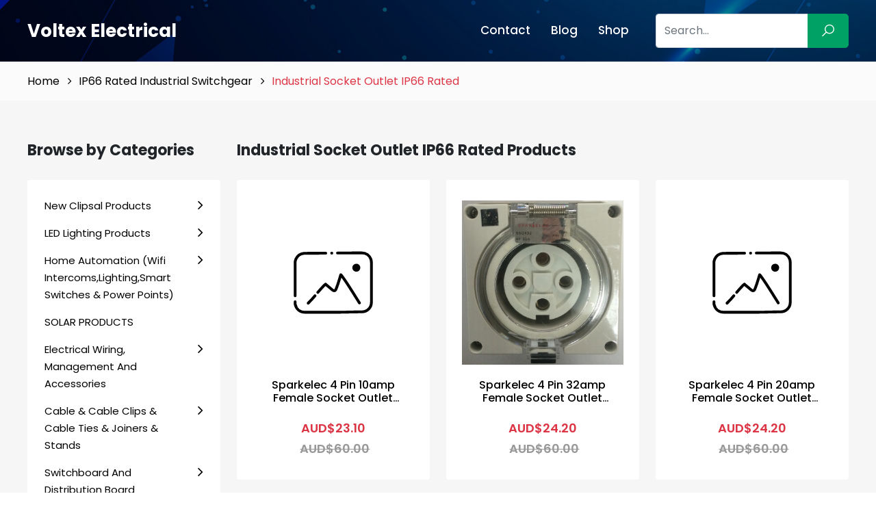

--- FILE ---
content_type: text/html; charset=UTF-8
request_url: https://voltexelectrical.net.nz/category/industrial-socket-outlet-ip66-rated
body_size: 28083
content:
<!DOCTYPE html>
<html lang="en">

<head>
    <meta charset="utf-8">
    <meta http-equiv="X-UA-Compatible" content="IE=edge">
    <meta name="viewport" content="width=device-width, initial-scale=1, maximum-scale=1">
    <meta name="author" content="Design and Code by ProximateSolutions.com">
    <meta name="csrf-token" content="1APMwjfwsv2ntA4PbmRnlHibdj2tA0erdxlJHjOn">
                                    <title>Buy Industrial Socket Outlet IP66 Rated Online Australia at wholesale</title>
            <meta name="description" content="AGM Electrical Supplies is a professional distributor and wholesaler of high quality Industrial Socket Outlet IP66 Rated in Australia.">
                <link rel="icon" href="https://voltexelectrical.net.nz/app-assets/frontend/images/favicon.svg" type="image/*" sizes="16x16">
    <link href="https://cdn.jsdelivr.net/npm/bootstrap@5.2.0/dist/css/bootstrap.min.css" rel="stylesheet">
    <link href="https://fonts.googleapis.com/css2?family=Poppins:wght@100;200;300;400;500;600;700;800;900&display=swap"rel="stylesheet">
    <link rel="stylesheet" href="https://cdnjs.cloudflare.com/ajax/libs/font-awesome/4.7.0/css/font-awesome.min.css" />
    <link rel="stylesheet" href="https://cdnjs.cloudflare.com/ajax/libs/line-awesome/1.3.0/line-awesome/css/line-awesome.min.css" />
    <link rel="stylesheet" href="https://cdnjs.cloudflare.com/ajax/libs/OwlCarousel2/2.3.4/assets/owl.carousel.min.css">
    <link rel="stylesheet" href="https://voltexelectrical.net.nz/app-assets/frontend/style.css">
    <link rel="stylesheet" href="https://voltexelectrical.net.nz/app-assets/frontend/css/responsive.css">
    <link rel="canonical" href="https://voltexelectrical.net.nz/category/industrial-socket-outlet-ip66-rated" />
    </head>

<body>

    <div class="menu_overlay" style="display:none;"></div>
    <div class="mobile_menu_wrap">
        <a href="javascript:;" class="menu_close"><i class="la la-close"></i></a>
        <ul class="mobile_menu">
            <li><a href="https://voltexelectrical.net.nz/contact">Contact</a></li><li><a href="https://voltexelectrical.net.nz/blog">Blog</a></li><li><a href="https://voltexelectrical.net.nz/products">Shop</a></li>
            <li>
                <a href="javascript:;">Categories</a>
                <ul>
                                                        <li> <a href="https://voltexelectrical.net.nz/category/new-clipsal-products">New Clipsal Products</a>
                                                    <ul>
                                                                    <li> <a
                                            href="https://voltexelectrical.net.nz/category/clipsal-iconic-outdoor-range">Clipsal Iconic Outdoor Range</a>
                                                                            </li>
                                                            </ul>
                                            </li>
                                    <li> <a href="https://voltexelectrical.net.nz/category/led-lighting-products">LED Lighting Products</a>
                                                    <ul>
                                                                    <li> <a
                                            href="https://voltexelectrical.net.nz/category/dimming-by-wall-switch-led-downlights">Dimming By Wall Switch LED Downlights</a>
                                                                            </li>
                                                                    <li> <a
                                            href="https://voltexelectrical.net.nz/category/downlights-with-inbuilt-sensor">Downlights with INBUILT SENSOR</a>
                                                                            </li>
                                                                    <li> <a
                                            href="https://voltexelectrical.net.nz/category/24v-low-voltage-exits-weatherproof-battens-emergency-fittings">24v Low Voltage EXITS, Weatherproof Battens &amp; Emergency Fittings</a>
                                                                            </li>
                                                                    <li> <a
                                            href="https://voltexelectrical.net.nz/category/bluetooth-wifi-smart-lighting-products-1">Bluetooth &amp; Wifi Smart Lighting Products</a>
                                                                            </li>
                                                                    <li> <a
                                            href="https://voltexelectrical.net.nz/category/cabinet-lights">Cabinet Lights</a>
                                                                            </li>
                                                                    <li> <a
                                            href="https://voltexelectrical.net.nz/category/led-par20-par30-par38-lamp">LED PAR20, PAR30 &amp; PAR38 LAMP</a>
                                                                            </li>
                                                                    <li> <a
                                            href="https://voltexelectrical.net.nz/category/led-drivers">LED Drivers</a>
                                                                            </li>
                                                                    <li> <a
                                            href="https://voltexelectrical.net.nz/category/led-wall-bunker-lightsstep-lights-2360bkww-2360bkdl">LED Wall Bunker Lights/Step Lights 2360BK/WW &amp; 2360BK/DL</a>
                                                                            </li>
                                                                    <li> <a
                                            href="https://voltexelectrical.net.nz/category/90-120mm-universal-cutout-downlights">90-120mm Universal Cutout Downlights</a>
                                                                            </li>
                                                                    <li> <a
                                            href="https://voltexelectrical.net.nz/category/square-led-downlights-90mm-cut">Square LED Downlights 90mm Cut</a>
                                                                            </li>
                                                                    <li> <a
                                            href="https://voltexelectrical.net.nz/category/led-street-lights">LED Street Lights</a>
                                                                            </li>
                                                                    <li> <a
                                            href="https://voltexelectrical.net.nz/category/led-module">LED Module</a>
                                                                            </li>
                                                                    <li> <a
                                            href="https://voltexelectrical.net.nz/category/led-outdoor-garden-lighting">LED Outdoor Garden Lighting</a>
                                                                            </li>
                                                                    <li> <a
                                            href="https://voltexelectrical.net.nz/category/cob-led-downlights">COB LED Downlights</a>
                                                                            </li>
                                                                    <li> <a
                                            href="https://voltexelectrical.net.nz/category/led-panel-lights">LED Panel Lights</a>
                                                                            </li>
                                                                    <li> <a
                                            href="https://voltexelectrical.net.nz/category/led-filament-light-bulbs">LED Filament Light Bulbs </a>
                                                                            </li>
                                                                    <li> <a
                                            href="https://voltexelectrical.net.nz/category/2-foot-4-foot-led-battens">2 Foot &amp; 4 FOOT LED Battens</a>
                                                                            </li>
                                                                    <li> <a
                                            href="https://voltexelectrical.net.nz/category/led-highbay">LED Highbay</a>
                                                                            </li>
                                                                    <li> <a
                                            href="https://voltexelectrical.net.nz/category/led-track-lights-dimmable">LED TRACK LIGHTS (DIMMABLE)</a>
                                                                            </li>
                                                                    <li> <a
                                            href="https://voltexelectrical.net.nz/category/90mm-cut-out-10w-samsung-led-chip-dimmable-led-downlights">90mm CUT-OUT - 10w Samsung LED Chip DIMMABLE LED Downlights</a>
                                                                            </li>
                                                                    <li> <a
                                            href="https://voltexelectrical.net.nz/category/light-dimmers">Light Dimmers</a>
                                                                            </li>
                                                                    <li> <a
                                            href="https://voltexelectrical.net.nz/category/240v-gu10-led-globes-and-kits">240v GU10 LED Globes and Kits</a>
                                                                            </li>
                                                                    <li> <a
                                            href="https://voltexelectrical.net.nz/category/12v-mr16-led-lamps-and-kits">12v MR16 LED Lamps and Kits</a>
                                                                            </li>
                                                                    <li> <a
                                            href="https://voltexelectrical.net.nz/category/surface-mount-led-downlights">Surface Mount LED Downlights</a>
                                                                            </li>
                                                                    <li> <a
                                            href="https://voltexelectrical.net.nz/category/70mm-80mm-cut-out-10w-samsung-chip-dimmable-led-downlights">70mm &amp; 80mm CUT OUT - 10w Samsung Chip Dimmable LED Downlights</a>
                                                                            </li>
                                                                    <li> <a
                                            href="https://voltexelectrical.net.nz/category/15w-gimble-samsung-chip-led-downlights">15w *GIMBLE* Samsung CHIP LED Downlights</a>
                                                                            </li>
                                                                    <li> <a
                                            href="https://voltexelectrical.net.nz/category/led-flexible-neon-strip-lights">LED Flexible NEON Strip Lights</a>
                                                                            </li>
                                                                    <li> <a
                                            href="https://voltexelectrical.net.nz/category/commercial-use-high-lumen-output-led-downlights">Large Cutout / High Lumen Output LED Downlights</a>
                                                                            </li>
                                                                    <li> <a
                                            href="https://voltexelectrical.net.nz/category/12w-bridgelux-chip-previous-gen-was-samsung-chip-dimmable-led-downlights">12w Bridgelux Chip (Previous Gen was Samsung Chip) Dimmable LED Downlights</a>
                                                                            </li>
                                                                    <li> <a
                                            href="https://voltexelectrical.net.nz/category/tri-colour-economy-dimmable-led-fitting-12v-ip44-rated">TRI COLOUR &amp; ECONOMY DIMMABLE LED Fitting IP44 RATED</a>
                                                                            </li>
                                                                    <li> <a
                                            href="https://voltexelectrical.net.nz/category/led-oyster-light-fittings-conversion-kits">LED Oyster Light Fittings &amp; Conversion Kits</a>
                                                                            </li>
                                                                    <li> <a
                                            href="https://voltexelectrical.net.nz/category/t8-led-tubes-60cm-120cm">T8 LED Tubes (60cm &amp; 120cm)</a>
                                                                            </li>
                                                                    <li> <a
                                            href="https://voltexelectrical.net.nz/category/edison-screw-e27e14-and-bayonet-b22b15-led-bulbs">Edison Screw E27/E14 And Bayonet B22/B15 LED Bulbs</a>
                                                                            </li>
                                                                    <li> <a
                                            href="https://voltexelectrical.net.nz/category/led-outdoor-flood-lights-sensor-lights">LED Outdoor Flood Lights &amp; Sensor Lights</a>
                                                                            </li>
                                                                    <li> <a
                                            href="https://voltexelectrical.net.nz/category/led-strip-lights">LED SMD/COB Strip Lights</a>
                                                                            </li>
                                                                    <li> <a
                                            href="https://voltexelectrical.net.nz/category/13w-bridgelux-chip-previous-gen-was-samsung-chip-dimmable-led-downlights">13w Bridgelux Chip (Previous Gen was Samsung Chip) Dimmable LED Downlights</a>
                                                                            </li>
                                                            </ul>
                                            </li>
                                    <li> <a href="https://voltexelectrical.net.nz/category/home-automation-wifi-intercomslightingsmart-switches-power-points">Home Automation (Wifi Intercoms,Lighting,Smart Switches &amp; Power Points)</a>
                                                    <ul>
                                                                    <li> <a
                                            href="https://voltexelectrical.net.nz/category/bluetooth-wifi-smart-lighting-products">Bluetooth &amp; Wifi Smart Lighting Products</a>
                                                                            </li>
                                                                    <li> <a
                                            href="https://voltexelectrical.net.nz/category/sparkelec-touch-zigbee-switches-power-points">SPARKELEC Touch Zigbee Switches &amp; Power Points</a>
                                                                            </li>
                                                                    <li> <a
                                            href="https://voltexelectrical.net.nz/category/sparkelec-touch-screen-wifi-ethernet-video-intercoms">SPARKELEC Touch Screen IP &amp; 4 Wire With Wifi &amp; Ethernet Video Intercoms</a>
                                                                            </li>
                                                            </ul>
                                            </li>
                                    <li> <a href="https://voltexelectrical.net.nz/category/solar-products">SOLAR PRODUCTS</a>
                                            </li>
                                    <li> <a href="https://voltexelectrical.net.nz/category/electrical-wiring-management-and-accessories">Electrical Wiring, Management And Accessories</a>
                                                    <ul>
                                                                    <li> <a
                                            href="https://voltexelectrical.net.nz/category/insulated-in-line-splice-connectors">Insulated IN LINE SPLICE Connectors</a>
                                                                            </li>
                                                                    <li> <a
                                            href="https://voltexelectrical.net.nz/category/uninsulated-pin-connectors-pin-connector">Uninsulated Pin Connectors, Pin Connector</a>
                                                                            </li>
                                                                    <li> <a
                                            href="https://voltexelectrical.net.nz/category/double-sided-cable-duct-tape">Double Sided Cable Duct Tape</a>
                                                                            </li>
                                                                    <li> <a
                                            href="https://voltexelectrical.net.nz/category/under-constructioncomms-warning-tape-covers">Under Construction,Comms Warning Tape &amp; Covers</a>
                                                                            </li>
                                                                    <li> <a
                                            href="https://voltexelectrical.net.nz/category/electrical-tape">Electrical Tape</a>
                                                                            </li>
                                                                    <li> <a
                                            href="https://voltexelectrical.net.nz/category/duct-tape">Duct Tape</a>
                                                                            </li>
                                                                    <li> <a
                                            href="https://voltexelectrical.net.nz/category/insulated-boot-lace-connectors-cord-end">Insulated Boot Lace Connectors Cord End </a>
                                                                            </li>
                                                                    <li> <a
                                            href="https://voltexelectrical.net.nz/category/signs-tags">SIGNS &amp; TAGS</a>
                                                                            </li>
                                                                    <li> <a
                                            href="https://voltexelectrical.net.nz/category/cable-covers-surface-mounted">CABLE Covers Surface Mounted</a>
                                                                            </li>
                                                                    <li> <a
                                            href="https://voltexelectrical.net.nz/category/self-amalgamating-tape">Self Amalgamating Tape</a>
                                                                            </li>
                                                                    <li> <a
                                            href="https://voltexelectrical.net.nz/category/soldiering-tools-iron-gas">Soldiering Tools, Iron &amp; GAS</a>
                                                                            </li>
                                                                    <li> <a
                                            href="https://voltexelectrical.net.nz/category/underground-cable-joiners-1">Underground Cable Joiners</a>
                                                                            </li>
                                                                    <li> <a
                                            href="https://voltexelectrical.net.nz/category/wall-plugs-1">Wall Plugs &amp; Wall Dogs</a>
                                                                            </li>
                                                                    <li> <a
                                            href="https://voltexelectrical.net.nz/category/jack-chain-1">Jack Chain</a>
                                                                            </li>
                                                                    <li> <a
                                            href="https://voltexelectrical.net.nz/category/nylon-cable-glands-1">Nylon Cable Glands</a>
                                                                            </li>
                                                                    <li> <a
                                            href="https://voltexelectrical.net.nz/category/male-female-bushes-1">Male &amp; Female Bushes</a>
                                                                            </li>
                                                                    <li> <a
                                            href="https://voltexelectrical.net.nz/category/terminal-strip-links">Terminal Strip Links</a>
                                                                            </li>
                                                                    <li> <a
                                            href="https://voltexelectrical.net.nz/category/silicon-sealant-silicon-gun">Silicon Sealant &amp; Silicon Gun</a>
                                                                            </li>
                                                                    <li> <a
                                            href="https://voltexelectrical.net.nz/category/catenary-wire-turnbuckle-clamps">Catenary Wire, Turnbuckle &amp; Clamps</a>
                                                                            </li>
                                                                    <li> <a
                                            href="https://voltexelectrical.net.nz/category/appliance-test-tags">Appliance Test Tags</a>
                                                                            </li>
                                                                    <li> <a
                                            href="https://voltexelectrical.net.nz/category/nylon-zinc-wall-mates">Nylon &amp; ZINC Wall Mates</a>
                                                                            </li>
                                                                    <li> <a
                                            href="https://voltexelectrical.net.nz/category/heat-shrink-end-caps-glue-lined">Heat Shrink &amp; BREAKOUT BOOTS &amp; END CAPS GLUE LINED</a>
                                                                            </li>
                                                                    <li> <a
                                            href="https://voltexelectrical.net.nz/category/copper-crimp-links-crimpers">Copper Crimp Links &amp; Crimpers</a>
                                                                            </li>
                                                                    <li> <a
                                            href="https://voltexelectrical.net.nz/category/copper-crimp-lugs-crimpers">Copper Crimp Lugs &amp; Crimpers</a>
                                                                            </li>
                                                                    <li> <a
                                            href="https://voltexelectrical.net.nz/category/3-pin-male-female-plugs">3 Pin Male &amp; Female Plugs</a>
                                                                            </li>
                                                                    <li> <a
                                            href="https://voltexelectrical.net.nz/category/girder-clip">Girder Clip</a>
                                                                            </li>
                                                            </ul>
                                            </li>
                                    <li> <a href="https://voltexelectrical.net.nz/category/cable-cable-clips-cable-ties-joiners">Cable &amp; Cable Clips &amp; Cable Ties &amp; Joiners &amp; Stands</a>
                                                    <ul>
                                                                    <li> <a
                                            href="https://voltexelectrical.net.nz/category/vsd-variable-speed-drive-cable">VSD Variable Speed Drive Cable</a>
                                                                            </li>
                                                                    <li> <a
                                            href="https://voltexelectrical.net.nz/category/audio-figure-8-security-cable">Audio, Figure 8 &amp; Security Cable</a>
                                                                            </li>
                                                                    <li> <a
                                            href="https://voltexelectrical.net.nz/category/orange-circular-cable">Orange Circular Cable</a>
                                                                            </li>
                                                                    <li> <a
                                            href="https://voltexelectrical.net.nz/category/building-earth-wire">Building / Earth Wire</a>
                                                                            </li>
                                                                    <li> <a
                                            href="https://voltexelectrical.net.nz/category/garden-light-cable">Garden Light Cable</a>
                                                                            </li>
                                                                    <li> <a
                                            href="https://voltexelectrical.net.nz/category/solar-cable">Solar Cable </a>
                                                                            </li>
                                                                    <li> <a
                                            href="https://voltexelectrical.net.nz/category/pillar-boxbase-kit"> Pillar Box/Base Kit &amp; Earth Pits</a>
                                                                            </li>
                                                                    <li> <a
                                            href="https://voltexelectrical.net.nz/category/cable-stands">Cable Stands</a>
                                                                            </li>
                                                                    <li> <a
                                            href="https://voltexelectrical.net.nz/category/cable-covers-surface-mounted-1">CABLE Covers Surface Mounted</a>
                                                                            </li>
                                                                    <li> <a
                                            href="https://voltexelectrical.net.nz/category/fire-control-cable">Fire Control Cable</a>
                                                                            </li>
                                                                    <li> <a
                                            href="https://voltexelectrical.net.nz/category/gas-cable">GAS CABLE</a>
                                                                            </li>
                                                                    <li> <a
                                            href="https://voltexelectrical.net.nz/category/underground-cable-joiners">Underground Cable Joiners</a>
                                                                            </li>
                                                                    <li> <a
                                            href="https://voltexelectrical.net.nz/category/jack-chain">Jack Chain</a>
                                                                            </li>
                                                                    <li> <a
                                            href="https://voltexelectrical.net.nz/category/nylon-cable-glands">Nylon Cable Glands</a>
                                                                            </li>
                                                                    <li> <a
                                            href="https://voltexelectrical.net.nz/category/male-female-bushes">Male &amp; Female Bushes</a>
                                                                            </li>
                                                                    <li> <a
                                            href="https://voltexelectrical.net.nz/category/telephone-cat5e-cat6-communications-data-cable">Telephone, Cat5e, Cat6 Communications &amp; Data Cable</a>
                                                                            </li>
                                                                    <li> <a
                                            href="https://voltexelectrical.net.nz/category/rg6-rg11-quadshield-tv-antenna-coaxial-cable">RG6, RG11 Quadshield TV Antenna Coaxial Cable</a>
                                                                            </li>
                                                                    <li> <a
                                            href="https://voltexelectrical.net.nz/category/velcro-cable-ties">Velcro Cable Ties</a>
                                                                            </li>
                                                                    <li> <a
                                            href="https://voltexelectrical.net.nz/category/flexible-aluminium-cable">Flexible Aluminium Cable</a>
                                                                            </li>
                                                                    <li> <a
                                            href="https://voltexelectrical.net.nz/category/flexible-multi-core-cables">Flexible Multi-Core Cables</a>
                                                                            </li>
                                                                    <li> <a
                                            href="https://voltexelectrical.net.nz/category/screened-data-instrumentation-cable">Screened Data &amp; Instrumentation Cable</a>
                                                                            </li>
                                                                    <li> <a
                                            href="https://voltexelectrical.net.nz/category/2-core-4-core-6-core-security-alarm-cable">2 Core, 4 Core, 6 Core Security / Alarm Cable</a>
                                                                            </li>
                                                                    <li> <a
                                            href="https://voltexelectrical.net.nz/category/rg59-cable">RG59 Cable</a>
                                                                            </li>
                                                                    <li> <a
                                            href="https://voltexelectrical.net.nz/category/xlpe-cable">XLPE Cable</a>
                                                                            </li>
                                                                    <li> <a
                                            href="https://voltexelectrical.net.nz/category/sdi-tps-cable">SDI TPS Cable</a>
                                                                            </li>
                                                                    <li> <a
                                            href="https://voltexelectrical.net.nz/category/twin-earth-tps-cable">Twin &amp; Earth TPS Cable</a>
                                                                            </li>
                                                                    <li> <a
                                            href="https://voltexelectrical.net.nz/category/twins-tps-cable">Twins TPS Cable</a>
                                                                            </li>
                                                                    <li> <a
                                            href="https://voltexelectrical.net.nz/category/cable-ties-accessories">Cable Ties &amp; Accessories</a>
                                                                            </li>
                                                                    <li> <a
                                            href="https://voltexelectrical.net.nz/category/cable-clips">Cable Clips</a>
                                                                            </li>
                                                            </ul>
                                            </li>
                                    <li> <a href="https://voltexelectrical.net.nz/category/switchboard-and-distribution-board">Switchboard And Distribution Board</a>
                                                    <ul>
                                                                    <li> <a
                                            href="https://voltexelectrical.net.nz/category/metal-sub-boards">Metal Sub Boards</a>
                                                                            </li>
                                                                    <li> <a
                                            href="https://voltexelectrical.net.nz/category/recessed-mount-distribution-board">Recessed Mount Distribution Board</a>
                                                                            </li>
                                                                    <li> <a
                                            href="https://voltexelectrical.net.nz/category/surface-mount-distribution-board">Surface Mount Distribution Board</a>
                                                                            </li>
                                                                    <li> <a
                                            href="https://voltexelectrical.net.nz/category/enclosures-with-din-rail">Enclosures with Din Rail</a>
                                                                            </li>
                                                                    <li> <a
                                            href="https://voltexelectrical.net.nz/category/meter-box-panel-panel-surrounds">Meter Box, Panel &amp; Panel &amp; Surrounds</a>
                                                                            </li>
                                                                    <li> <a
                                            href="https://voltexelectrical.net.nz/category/nhp-panelboards">NHP Panelboards</a>
                                                                            </li>
                                                                    <li> <a
                                            href="https://voltexelectrical.net.nz/category/weatherproof-enclosure">Weatherproof Enclosure</a>
                                                                            </li>
                                                            </ul>
                                            </li>
                                    <li> <a href="https://voltexelectrical.net.nz/category/emergency-exits-battens-testers-and-oyster-fittings">Emergency Exits, Battens, Testers And Oyster Fittings</a>
                                                    <ul>
                                                                    <li> <a
                                            href="https://voltexelectrical.net.nz/category/emergency-battens">Emergency Battens </a>
                                                                            </li>
                                                                    <li> <a
                                            href="https://voltexelectrical.net.nz/category/24v-low-voltage-exits-flood-lights-weatherproof-battens-emergency-fittings">24v Low Voltage EXITS, FLOOD LIGHTS &amp; Weatherproof Battens &amp; Emergency Fittings</a>
                                                                            </li>
                                                                    <li> <a
                                            href="https://voltexelectrical.net.nz/category/emergency-testers">Emergency Testers</a>
                                                                            </li>
                                                                    <li> <a
                                            href="https://voltexelectrical.net.nz/category/led-emergency-lights">LED Emergency Lights</a>
                                                                            </li>
                                                                    <li> <a
                                            href="https://voltexelectrical.net.nz/category/emergency-exits-1">Emergency Exits</a>
                                                                            </li>
                                                                    <li> <a
                                            href="https://voltexelectrical.net.nz/category/safety-strobe-lights">Safety Strobe Lights</a>
                                                                            </li>
                                                                    <li> <a
                                            href="https://voltexelectrical.net.nz/category/emergency-oyster-fittings">Emergency Oyster Fittings</a>
                                                                            </li>
                                                            </ul>
                                            </li>
                                    <li> <a href="https://voltexelectrical.net.nz/category/smoke-and-heat-alarms-240-volts-and-battery-operated">Smoke And Heat Alarms - 240 Volts And Battery Operated</a>
                                            </li>
                                    <li> <a href="https://voltexelectrical.net.nz/category/24-hour-timers-din-rail-and-switch">24 Hour Timers - Din Rail And Switch</a>
                                            </li>
                                    <li> <a href="https://voltexelectrical.net.nz/category/junction-boxes-and-enclosures">Junction Boxes And Enclosures </a>
                                                    <ul>
                                                                    <li> <a
                                            href="https://voltexelectrical.net.nz/category/weatherproof-adaptable-boxes-enclosures">Weatherproof Adaptable Boxes / Enclosures</a>
                                                                            </li>
                                                                    <li> <a
                                            href="https://voltexelectrical.net.nz/category/electrical-junction-box-with-cable-connectors">Electrical Junction Box with Cable Connectors</a>
                                                                            </li>
                                                            </ul>
                                            </li>
                                    <li> <a href="https://voltexelectrical.net.nz/category/contactors-dol-starters-auxiliary-contacts-thermal-overloads-3">Contactors, DOL Starters, Auxiliary Contacts, Thermal Overloads</a>
                                                    <ul>
                                                                    <li> <a
                                            href="https://voltexelectrical.net.nz/category/dol-motor-starter-including-contactor-and-overload">DOL Motor Starter Including Contactor And Overload</a>
                                                                            </li>
                                                                    <li> <a
                                            href="https://voltexelectrical.net.nz/category/contactors-12v-24v-240v-and-415v">Contactors 12v, 24v, 240v and 415v</a>
                                                                            </li>
                                                                    <li> <a
                                            href="https://voltexelectrical.net.nz/category/overloads">BASE &amp; RELAYS</a>
                                                                            </li>
                                                            </ul>
                                            </li>
                                    <li> <a href="https://voltexelectrical.net.nz/category/electricians-tools">Electricians Tools</a>
                                                    <ul>
                                                                    <li> <a
                                            href="https://voltexelectrical.net.nz/category/magnet-with-hook"> Magnet with Hook</a>
                                                                            </li>
                                                                    <li> <a
                                            href="https://voltexelectrical.net.nz/category/labelling">Labelling</a>
                                                                            </li>
                                                                    <li> <a
                                            href="https://voltexelectrical.net.nz/category/retractable-blade-knife">Retractable Blade Knife</a>
                                                                            </li>
                                                                    <li> <a
                                            href="https://voltexelectrical.net.nz/category/measuring-tape">Measuring Tape</a>
                                                                            </li>
                                                                    <li> <a
                                            href="https://voltexelectrical.net.nz/category/tool-bags-accessories">Tool Bags &amp; Accessories</a>
                                                                            </li>
                                                                    <li> <a
                                            href="https://voltexelectrical.net.nz/category/voltage-metal-detectors">Voltage &amp; Metal Detectors</a>
                                                                            </li>
                                                                    <li> <a
                                            href="https://voltexelectrical.net.nz/category/rg59rg6-crimping-tools">RG59/RG6 Crimping Tools</a>
                                                                            </li>
                                                                    <li> <a
                                            href="https://voltexelectrical.net.nz/category/cable-strippers-cutters">Cable Strippers &amp; Cutters</a>
                                                                            </li>
                                                                    <li> <a
                                            href="https://voltexelectrical.net.nz/category/crimp-tools">Crimp Tools</a>
                                                                            </li>
                                                                    <li> <a
                                            href="https://voltexelectrical.net.nz/category/conduit-cutters">Conduit Cutters</a>
                                                                            </li>
                                                                    <li> <a
                                            href="https://voltexelectrical.net.nz/category/pliers-side-cutters">Pliers &amp; Side Cutters</a>
                                                                            </li>
                                                                    <li> <a
                                            href="https://voltexelectrical.net.nz/category/electrical-testing-equipment">Electrical Testing Equipment</a>
                                                                            </li>
                                                                    <li> <a
                                            href="https://voltexelectrical.net.nz/category/screw-drivers-screw-driver-sets">Screw Drivers &amp; Screw Driver Sets</a>
                                                                            </li>
                                                            </ul>
                                            </li>
                                    <li> <a href="https://voltexelectrical.net.nz/category/circuit-protection">Circuit Protection</a>
                                                    <ul>
                                                                    <li> <a
                                            href="https://voltexelectrical.net.nz/category/hrc-service-fuse-80-amp-100-amp">HRC Service Fuse 80 AMP &amp; 100 AMP</a>
                                                                            </li>
                                                                    <li> <a
                                            href="https://voltexelectrical.net.nz/category/clipsal-1-pole-2-pole-4-pole-rcd-mcb-rcbo-safety-switches-6ka">Clipsal 1 Pole, 2 Pole, 4 Pole RCD MCB RCBO Safety Switches 6kA</a>
                                                                            </li>
                                                                    <li> <a
                                            href="https://voltexelectrical.net.nz/category/nhp-mod6-1-pole-2-pole-4-pole-rcd-mcb-rcbo-safety-switches-6ka">NHP MOD6 1 Pole, 2 Pole, 4 Pole RCD MCB RCBO Safety Switches 6kA</a>
                                                                            </li>
                                                                    <li> <a
                                            href="https://voltexelectrical.net.nz/category/moulded-case-circuit-breakers">Moulded Case Circuit Breakers</a>
                                                                            </li>
                                                                    <li> <a
                                            href="https://voltexelectrical.net.nz/category/nhp-din-safe-6ka-1pn-rcbos">NHP DIN-SAFE 6KA 1P+N RCBOs</a>
                                                                            </li>
                                                                    <li> <a
                                            href="https://voltexelectrical.net.nz/category/hager-1-pole-and-3-pole-circuit-breakers">Hager 1P &amp; 3P Circuit Breakers &amp; RCBO Safety Switches</a>
                                                                            </li>
                                                                    <li> <a
                                            href="https://voltexelectrical.net.nz/category/3-pole-rcbo-busbar-boards-compatible">3 POLE RCBO (BUSBAR BOARDS COMPATIBLE)</a>
                                                                            </li>
                                                                    <li> <a
                                            href="https://voltexelectrical.net.nz/category/stop-start-stations">Stop Start Stations &amp; Push Buttons</a>
                                                                            </li>
                                                                    <li> <a
                                            href="https://voltexelectrical.net.nz/category/dl-2-pole-4-pole-rcds-residual-current-device">DL 2 Pole &amp; 4 Pole RCD&#039;s Residual Current Device</a>
                                                                            </li>
                                                                    <li> <a
                                            href="https://voltexelectrical.net.nz/category/circuit-breaker-lockout-lockout-kits">Circuit Breaker Lockout &amp; Lockout Kits</a>
                                                                            </li>
                                                                    <li> <a
                                            href="https://voltexelectrical.net.nz/category/dl-1-pole-2-pole-3-pole-circuit-breakers-excellent-quality-at-a-crazy-price">DL 1 Pole, 2 Pole &amp; 3 Pole Circuit Breakers! Excellent Quality At A Crazy Price!</a>
                                                                            </li>
                                                                    <li> <a
                                            href="https://voltexelectrical.net.nz/category/clipsal-circuit-breakers-main-switches-6ka">Clipsal Circuit Breakers &amp; Main Switches 6kA</a>
                                                                            </li>
                                                                    <li> <a
                                            href="https://voltexelectrical.net.nz/category/1-pole-3-pole-main-switches-all-brands">1 Pole &amp; 3 Pole Main Switches (ALL BRANDS)</a>
                                                                            </li>
                                                                    <li> <a
                                            href="https://voltexelectrical.net.nz/category/nhp-mod6-circuit-breakers-main-switches-6ka">NHP MOD6 Circuit Breakers &amp; Main Switches 6kA</a>
                                                                            </li>
                                                                    <li> <a
                                            href="https://voltexelectrical.net.nz/category/schneider-single-pole-rcbo-safety-switches">Schneider Circuit Breakers &amp; Single Pole RCBO Safety Switches</a>
                                                                            </li>
                                                                    <li> <a
                                            href="https://voltexelectrical.net.nz/category/dl-1-pole-busbar-rcbos-fit-nhp-mod6-panelboards">DL 1 Pole &amp; 3 Pole BUSBAR RCBO&#039;s FIT NHP MOD6 Panelboards</a>
                                                                            </li>
                                                                    <li> <a
                                            href="https://voltexelectrical.net.nz/category/lightning-over-voltage-surge-protector">Lightning &amp; Over Voltage Surge Protector</a>
                                                                            </li>
                                                                    <li> <a
                                            href="https://voltexelectrical.net.nz/category/rcd-tester">RCD Tester</a>
                                                                            </li>
                                                                    <li> <a
                                            href="https://voltexelectrical.net.nz/category/changeover-switches-1">Changeover Switches</a>
                                                                            </li>
                                                                    <li> <a
                                            href="https://voltexelectrical.net.nz/category/quicklag-circuit-breakers-rcbo">Quicklag Circuit Breakers &amp; RCBO</a>
                                                                            </li>
                                                                    <li> <a
                                            href="https://voltexelectrical.net.nz/category/nhp-safe-t-circuit-breakers-rcbo">NHP SAFE-T Circuit Breakers &amp; RCBO</a>
                                                                            </li>
                                                                    <li> <a
                                            href="https://voltexelectrical.net.nz/category/d-curve-circuit-breakers-1-pole-3-pole">D Curve Circuit Breakers (1 Pole &amp; 3 Pole)</a>
                                                                            </li>
                                                                    <li> <a
                                            href="https://voltexelectrical.net.nz/category/80amp-100amp-125amp-1-pole-2-pole-3-pole-circuit-breakers">80amp, 100amp, 125AMP 1 POLE, 2 POLE &amp; 3 POLE Circuit Breakers</a>
                                                                            </li>
                                                                    <li> <a
                                            href="https://voltexelectrical.net.nz/category/3ka-45ka-6ka-rcbo-safety-switch-factory-direct-pricing">3KA, 4.5KA &amp; 6KA RCBO SAFETY SWITCH (FACTORY DIRECT PRICING!)</a>
                                                                            </li>
                                                            </ul>
                                            </li>
                                    <li> <a href="https://voltexelectrical.net.nz/category/switchboard-accessories">Switchboard Accessories</a>
                                                    <ul>
                                                                    <li> <a
                                            href="https://voltexelectrical.net.nz/category/neutral-earth-link-bars">Neutral &amp; Earth Link Bars</a>
                                                                            </li>
                                                                    <li> <a
                                            href="https://voltexelectrical.net.nz/category/532-nutsbolts-screws">3/16 &amp; 5/32 Nuts,Bolts &amp; Screws</a>
                                                                            </li>
                                                                    <li> <a
                                            href="https://voltexelectrical.net.nz/category/dinrail">DINRAIL</a>
                                                                            </li>
                                                                    <li> <a
                                            href="https://voltexelectrical.net.nz/category/male-female-bushes-2">Male &amp; Female Bushes</a>
                                                                            </li>
                                                                    <li> <a
                                            href="https://voltexelectrical.net.nz/category/busbars-pin-u-type">BUSBARS PIN &amp; U TYPE</a>
                                                                            </li>
                                                                    <li> <a
                                            href="https://voltexelectrical.net.nz/category/earth-rods-and-accessories">Earth Rods And Accessories</a>
                                                                            </li>
                                                                    <li> <a
                                            href="https://voltexelectrical.net.nz/category/active-and-neutral-links">Active And Neutral Links</a>
                                                                            </li>
                                                            </ul>
                                            </li>
                                    <li> <a href="https://voltexelectrical.net.nz/category/telephone-and-data-accessories">Telephone And Data Accessories</a>
                                                    <ul>
                                                                    <li> <a
                                            href="https://voltexelectrical.net.nz/category/cat3-telephone-mechanisms">Cat3 Telephone Mechanisms</a>
                                                                            </li>
                                                                    <li> <a
                                            href="https://voltexelectrical.net.nz/category/cat5e-and-cat6-cat6a-data-mechanisms">Cat5e And Cat6, Cat6A Data Mechanisms</a>
                                                                            </li>
                                                                    <li> <a
                                            href="https://voltexelectrical.net.nz/category/cat3-cat5e-and-cat6-data-outlets">Cat3, Cat5e And Cat6 Data Outlets</a>
                                                                            </li>
                                                                    <li> <a
                                            href="https://voltexelectrical.net.nz/category/nbn-enclosurescabinets">NBN Enclosures/Cabinets</a>
                                                                            </li>
                                                                    <li> <a
                                            href="https://voltexelectrical.net.nz/category/telephone-mdfs-disconnect-modules">Telephone MDF&#039;s &amp; Disconnect Modules</a>
                                                                            </li>
                                                                    <li> <a
                                            href="https://voltexelectrical.net.nz/category/data-telecom-tools-test-equipment">Data &amp; Telecom Tools &amp; Test Equipment</a>
                                                                            </li>
                                                                    <li> <a
                                            href="https://voltexelectrical.net.nz/category/cat5e-cat6-patch-panel-leads">Cat5e &amp; Cat6 Patch Panel &amp; Leads</a>
                                                                            </li>
                                                                    <li> <a
                                            href="https://voltexelectrical.net.nz/category/telephone-and-data-cable">Telephone And Data Cable</a>
                                                                            </li>
                                                                    <li> <a
                                            href="https://voltexelectrical.net.nz/category/cat5e-cat6-skirting-outlets">Cat5e &amp; Cat6 Skirting Outlets</a>
                                                                            </li>
                                                                    <li> <a
                                            href="https://voltexelectrical.net.nz/category/cat5e-cat6-rj45-male-plugs">Cat5e &amp; Cat6 RJ45 Male Plugs</a>
                                                                            </li>
                                                                    <li> <a
                                            href="https://voltexelectrical.net.nz/category/adsl-line-filters-central-filters">ADSL Line Filters &amp; Central Filters</a>
                                                                            </li>
                                                                    <li> <a
                                            href="https://voltexelectrical.net.nz/category/wall-mounted-network-cabinets-power-supplies">Wall Mounted Network Cabinets &amp; Power Supplies</a>
                                                                            </li>
                                                                    <li> <a
                                            href="https://voltexelectrical.net.nz/category/hinged-wall-brackets-for-patch-panels">Hinged Wall Brackets For Patch Panels</a>
                                                                            </li>
                                                            </ul>
                                            </li>
                                    <li> <a href="https://voltexelectrical.net.nz/category/cable-ladder-tray-threaded-rod">Cable &amp; Ladder Tray &amp; Threaded Rod</a>
                                            </li>
                                    <li> <a href="https://voltexelectrical.net.nz/category/cctv-nvrdvr-ip-cameras">CCTV NVR,DVR &amp; IP CAMERAS </a>
                                            </li>
                                    <li> <a href="https://voltexelectrical.net.nz/category/temporary-site-boards-patented">TEMPORARY SITE BOARDS (PATENTED)</a>
                                            </li>
                                    <li> <a href="https://voltexelectrical.net.nz/category/hardware-products">Hardware Products</a>
                                                    <ul>
                                                                    <li> <a
                                            href="https://voltexelectrical.net.nz/category/masonry-hammer-drill-bits-t3-multifit">Masonry Hammer Drill Bits (T3 Multifit)</a>
                                                                            </li>
                                                                    <li> <a
                                            href="https://voltexelectrical.net.nz/category/bi-metal-holesaws-kits-arbors">Bi Metal Holesaws, Kits &amp; Arbors</a>
                                                                            </li>
                                                                    <li> <a
                                            href="https://voltexelectrical.net.nz/category/dynabolts-hexnut-masonbolts">Dynabolts / Hexnut Masonbolts</a>
                                                                            </li>
                                                                    <li> <a
                                            href="https://voltexelectrical.net.nz/category/spring-toggles">Spring Toggles</a>
                                                                            </li>
                                                                    <li> <a
                                            href="https://voltexelectrical.net.nz/category/screwbolts">Screwbolts</a>
                                                                            </li>
                                                                    <li> <a
                                            href="https://voltexelectrical.net.nz/category/hexnuts">Hexnuts </a>
                                                                            </li>
                                                                    <li> <a
                                            href="https://voltexelectrical.net.nz/category/drop-in-anchors">Drop in Anchors</a>
                                                                            </li>
                                                                    <li> <a
                                            href="https://voltexelectrical.net.nz/category/washers">Washers</a>
                                                                            </li>
                                                                    <li> <a
                                            href="https://voltexelectrical.net.nz/category/hss-step-drill-bit">HSS Step Drill Bit</a>
                                                                            </li>
                                                                    <li> <a
                                            href="https://voltexelectrical.net.nz/category/m35-hss-cobalt-high-speed-drill-bits">M35 HSS COBALT High Speed Drill Bits</a>
                                                                            </li>
                                                                    <li> <a
                                            href="https://voltexelectrical.net.nz/category/cutting-disc">Cutting Disc</a>
                                                                            </li>
                                                                    <li> <a
                                            href="https://voltexelectrical.net.nz/category/glass-tile-bits">Glass &amp; Tile Bits</a>
                                                                            </li>
                                                                    <li> <a
                                            href="https://voltexelectrical.net.nz/category/m14-dry-diamond-drill-bits">M14 Dry Diamond Drill Bits</a>
                                                                            </li>
                                                                    <li> <a
                                            href="https://voltexelectrical.net.nz/category/gyprock-saw">GYPROCK SAW</a>
                                                                            </li>
                                                                    <li> <a
                                            href="https://voltexelectrical.net.nz/category/rola-cases-frames-storagetekrolacase">Rola Cases  &amp; Frames (StorageTek/RolaCase)</a>
                                                                            </li>
                                                                    <li> <a
                                            href="https://voltexelectrical.net.nz/category/phillips-drive-bits">Phillips Drive Bits</a>
                                                                            </li>
                                                                    <li> <a
                                            href="https://voltexelectrical.net.nz/category/clouts">CLOUTS</a>
                                                                            </li>
                                                                    <li> <a
                                            href="https://voltexelectrical.net.nz/category/screws">Screws</a>
                                                                                    <ul>
                                                                                                    <li> <a
                                                            href="https://voltexelectrical.net.nz/category/galvanised-screws">Galvanised Screws</a>
                                                    </li>
                                                                                                    <li> <a
                                                            href="https://voltexelectrical.net.nz/category/general-purpose-sds-tms-screws">General Purpose SDS / TMS Screws</a>
                                                    </li>
                                                                                                    <li> <a
                                                            href="https://voltexelectrical.net.nz/category/concrete-screws">Concrete Screws</a>
                                                    </li>
                                                                                                    <li> <a
                                                            href="https://voltexelectrical.net.nz/category/self-drilling-button-head-screws">Self Drilling Button Head Screws</a>
                                                    </li>
                                                                                                    <li> <a
                                                            href="https://voltexelectrical.net.nz/category/self-drilling-wafer-head-screws">Self Drilling Wafer Head Screws</a>
                                                    </li>
                                                                                                    <li> <a
                                                            href="https://voltexelectrical.net.nz/category/laminating-screws">Laminating Screws</a>
                                                    </li>
                                                                                                    <li> <a
                                                            href="https://voltexelectrical.net.nz/category/power-point-screws">Power Point Screws</a>
                                                    </li>
                                                                                                    <li> <a
                                                            href="https://voltexelectrical.net.nz/category/bugle-head-drywall-screws">Bugle Head Drywall Screws</a>
                                                    </li>
                                                                                                    <li> <a
                                                            href="https://voltexelectrical.net.nz/category/pan-head-drywall-screws">Pan Head DRYWALL SCREWS</a>
                                                    </li>
                                                                                                    <li> <a
                                                            href="https://voltexelectrical.net.nz/category/self-drilling-bugle-head-drywall-screws">Self Drilling Bugle Head Drywall Screws</a>
                                                    </li>
                                                                                                    <li> <a
                                                            href="https://voltexelectrical.net.nz/category/button-head-drywall-screws"> Button Head DRYWALL SCREWS </a>
                                                    </li>
                                                                                            </ul>
                                                                            </li>
                                                                    <li> <a
                                            href="https://voltexelectrical.net.nz/category/hollow-wall-anchors">Hollow Wall Anchors</a>
                                                                            </li>
                                                                    <li> <a
                                            href="https://voltexelectrical.net.nz/category/wall-plugs">Wall Plugs &amp; Wall Dogs</a>
                                                                            </li>
                                                                    <li> <a
                                            href="https://voltexelectrical.net.nz/category/tie-down-straps">Tie Down Straps</a>
                                                                            </li>
                                                                    <li> <a
                                            href="https://voltexelectrical.net.nz/category/spade-bits-extensions">Spade Bits &amp; Extensions</a>
                                                                            </li>
                                                                    <li> <a
                                            href="https://voltexelectrical.net.nz/category/nylon-knock-in-fastener-nail-in-plugs">Nylon Knock In Fastener / Nail In Plugs</a>
                                                                            </li>
                                                                    <li> <a
                                            href="https://voltexelectrical.net.nz/category/auger-drill-bits">Auger Drill Bits</a>
                                                                            </li>
                                                            </ul>
                                            </li>
                                    <li> <a href="https://voltexelectrical.net.nz/category/door-bells-ding-dong-chimes-transformers">Door Bells, Ding Dong Chimes &amp; Transformers</a>
                                            </li>
                                    <li> <a href="https://voltexelectrical.net.nz/category/safety-strobe-lights-1">Safety Strobe Lights</a>
                                            </li>
                                    <li> <a href="https://voltexelectrical.net.nz/category/medical-10mah-gposrcds-switches">Medical 10mAH GPOs,RCDS &amp; Switches</a>
                                            </li>
                                    <li> <a href="https://voltexelectrical.net.nz/category/caravan-electrical">Caravan Electrical</a>
                                            </li>
                                    <li> <a href="https://voltexelectrical.net.nz/category/electrical-compliance-log-books">Electrical Compliance &amp; Log Books</a>
                                            </li>
                                    <li> <a href="https://voltexelectrical.net.nz/category/tv-antennas-outlets-mechanisms-cable-accessories">TV, Antennas, Outlets, Mechanisms, Cable &amp; Accessories</a>
                                                    <ul>
                                                                    <li> <a
                                            href="https://voltexelectrical.net.nz/category/antennas">Antennas</a>
                                                                            </li>
                                                                    <li> <a
                                            href="https://voltexelectrical.net.nz/category/tv-wall-mount-brackets">TV Wall Mount Brackets</a>
                                                                            </li>
                                                                    <li> <a
                                            href="https://voltexelectrical.net.nz/category/tv-skirting-outlets-bullnose-plates">TV Skirting Outlets &amp; Bullnose Plates</a>
                                                                            </li>
                                                                    <li> <a
                                            href="https://voltexelectrical.net.nz/category/crimp-and-twist-on-connectors-for-rg6rg59bnc">Crimp And Twist On Connectors for RG6/RG59/BNC</a>
                                                                            </li>
                                                                    <li> <a
                                            href="https://voltexelectrical.net.nz/category/rg6-rg11-quadshield-tv-antenna-coaxial-cable">RG6, RG11 Quadshield TV Antenna Coaxial Cable</a>
                                                                            </li>
                                                                    <li> <a
                                            href="https://voltexelectrical.net.nz/category/tv-antenna-sockets-mechanisms">TV Antenna Sockets &amp; Mechanisms</a>
                                                                            </li>
                                                                    <li> <a
                                            href="https://voltexelectrical.net.nz/category/speakers-speaker-cable-wall-inserts">Speakers &amp; Speaker Cable Wall Inserts</a>
                                                                            </li>
                                                                    <li> <a
                                            href="https://voltexelectrical.net.nz/category/usb-30-wall-insert-mechanisms">USB 3.0 Wall Insert Mechanisms</a>
                                                                            </li>
                                                                    <li> <a
                                            href="https://voltexelectrical.net.nz/category/antenna-mounting-brackets-accessories">Antenna Mounting Brackets &amp; Accessories</a>
                                                                            </li>
                                                                    <li> <a
                                            href="https://voltexelectrical.net.nz/category/pipe-flashinglead-flashing">Pipe Flashing/Lead Flashing</a>
                                                                            </li>
                                                                    <li> <a
                                            href="https://voltexelectrical.net.nz/category/hdmi-rca-cable-joiners-mechanisms">HDMI &amp; RCA Cable, Joiners &amp; Mechanisms</a>
                                                                            </li>
                                                                    <li> <a
                                            href="https://voltexelectrical.net.nz/category/tv-splitters-diplexers-and-boosters">TV Splitters, Diplexers And Boosters</a>
                                                                            </li>
                                                            </ul>
                                            </li>
                                    <li> <a href="https://voltexelectrical.net.nz/category/power-points-ceiling-sockets-floor-outlets">Power Points, Ceiling Sockets &amp; Floor Outlets</a>
                                                    <ul>
                                                                    <li> <a
                                            href="https://voltexelectrical.net.nz/category/plug-base-surface-socket-and-quick-connect">Plug Base, Surface Socket and Quick Connect</a>
                                                                            </li>
                                                                    <li> <a
                                            href="https://voltexelectrical.net.nz/category/20amp-25amp-32amp-power-points">20amp, 25amp, 32amp Power Points</a>
                                                                            </li>
                                                                    <li> <a
                                            href="https://voltexelectrical.net.nz/category/suspended-switched-socket">Suspended Switched Socket</a>
                                                                            </li>
                                                                    <li> <a
                                            href="https://voltexelectrical.net.nz/category/floor-outlet-box-surface-and-flush-mount">Floor Outlet Box (Surface And Flush Mount)</a>
                                                                            </li>
                                                                    <li> <a
                                            href="https://voltexelectrical.net.nz/category/quad-power-point-installation-accessories">Quad Power Point &amp; Installation Accessories</a>
                                                                            </li>
                                                                    <li> <a
                                            href="https://voltexelectrical.net.nz/category/stainless-steel-power-points">Stainless Steel Power Points</a>
                                                                            </li>
                                                                    <li> <a
                                            href="https://voltexelectrical.net.nz/category/din-rail-mount-power-points-sparkelec-dpdgpo10a-dpdgpo15a-patented-product">DIN RAIL Mount Power Points SPARKELEC DPDGPO10A / DPDGPO15A PATENTED PRODUCT</a>
                                                                            </li>
                                                                    <li> <a
                                            href="https://voltexelectrical.net.nz/category/clipsal-saturn-zen-power-points">Clipsal Saturn ZEN Power Points</a>
                                                                            </li>
                                                                    <li> <a
                                            href="https://voltexelectrical.net.nz/category/recessed-power-points-wall-outlets">Recessed Power Points &amp; Wall Outlets</a>
                                                                            </li>
                                                                    <li> <a
                                            href="https://voltexelectrical.net.nz/category/weatherproof-power-points">Weatherproof Power Points</a>
                                                                            </li>
                                                                    <li> <a
                                            href="https://voltexelectrical.net.nz/category/double-pole-power-points">Double Pole Power Points</a>
                                                                            </li>
                                                                    <li> <a
                                            href="https://voltexelectrical.net.nz/category/red-power-points">RED POWER POINTS</a>
                                                                            </li>
                                                                    <li> <a
                                            href="https://voltexelectrical.net.nz/category/clipsal-solis-solis-t-power-points">Clipsal Solis &amp; Solis T Power Points</a>
                                                                            </li>
                                                                    <li> <a
                                            href="https://voltexelectrical.net.nz/category/sal-pixie-smart-power-points">SAL Pixie Smart Power Points</a>
                                                                            </li>
                                                                    <li> <a
                                            href="https://voltexelectrical.net.nz/category/hager-silhouette-power-points-accessories">Hager Silhouette Power Points &amp; Accessories</a>
                                                                            </li>
                                                                    <li> <a
                                            href="https://voltexelectrical.net.nz/category/zetr-power-points-accessories">ZETR Power Points &amp; Accessories</a>
                                                                            </li>
                                                                    <li> <a
                                            href="https://voltexelectrical.net.nz/category/black-power-points">BLACK Power Points</a>
                                                                            </li>
                                                                    <li> <a
                                            href="https://voltexelectrical.net.nz/category/sparkelec-slimline-power-points">Sparkelec Slimline Power Points</a>
                                                                            </li>
                                                                    <li> <a
                                            href="https://voltexelectrical.net.nz/category/sparkelec-classic-power-points">Sparkelec Classic Power Points</a>
                                                                            </li>
                                                                    <li> <a
                                            href="https://voltexelectrical.net.nz/category/clipsal-saturn-power-points">Clipsal Saturn Power Points</a>
                                                                            </li>
                                                                    <li> <a
                                            href="https://voltexelectrical.net.nz/category/clipsal-c2000-power-points">Clipsal C2000 Power Points</a>
                                                                            </li>
                                                                    <li> <a
                                            href="https://voltexelectrical.net.nz/category/hpm-excel-power-points">HPM Excel Power Points</a>
                                                                            </li>
                                                                    <li> <a
                                            href="https://voltexelectrical.net.nz/category/clipsal-iconic-power-points">Clipsal ICONIC Power Points</a>
                                                                            </li>
                                                                    <li> <a
                                            href="https://voltexelectrical.net.nz/category/large-dolly-power-points">Large Dolly Power Points</a>
                                                                            </li>
                                                                    <li> <a
                                            href="https://voltexelectrical.net.nz/category/rcd-protected-power-points">RCD Protected Power Points</a>
                                                                            </li>
                                                            </ul>
                                            </li>
                                    <li> <a href="https://voltexelectrical.net.nz/category/ip66-rated-industrial-switchgear">IP66 Rated Industrial Switchgear</a>
                                                    <ul>
                                                                    <li> <a
                                            href="https://voltexelectrical.net.nz/category/industrial-switch-and-socket-combination-ip66-rated">Industrial Switch and Socket Combination IP66 Rated</a>
                                                                            </li>
                                                                    <li> <a
                                            href="https://voltexelectrical.net.nz/category/stop-start-stations">Stop Start Stations</a>
                                                                            </li>
                                                                    <li> <a
                                            href="https://voltexelectrical.net.nz/category/industrial-extension-female-socket-ip66-rated">Industrial Extension Female Socket IP66 Rated</a>
                                                                            </li>
                                                                    <li> <a
                                            href="https://voltexelectrical.net.nz/category/industrial-angled-plugs-ip66-rated">Industrial Angled Plugs IP66 Rated</a>
                                                                            </li>
                                                                    <li> <a
                                            href="https://voltexelectrical.net.nz/category/industrial-socket-outlet-ip66-rated">Industrial Socket Outlet IP66 Rated</a>
                                                                            </li>
                                                                    <li> <a
                                            href="https://voltexelectrical.net.nz/category/industrial-switches-ip66-rated">Industrial Switches IP66 Rated</a>
                                                                            </li>
                                                                    <li> <a
                                            href="https://voltexelectrical.net.nz/category/industrial-straight-plugs-ip66-rated">Industrial Straight Plugs IP66 Rated</a>
                                                                            </li>
                                                                    <li> <a
                                            href="https://voltexelectrical.net.nz/category/ip66-mounting-bases">IP66 Mounting Bases</a>
                                                                            </li>
                                                                    <li> <a
                                            href="https://voltexelectrical.net.nz/category/changeover-switches-ip66-rated">Changeover Switches IP66 RATED</a>
                                                                            </li>
                                                            </ul>
                                            </li>
                                    <li> <a href="https://voltexelectrical.net.nz/category/switches-and-mechanisms">Switches And Mechanisms</a>
                                                    <ul>
                                                                    <li> <a
                                            href="https://voltexelectrical.net.nz/category/ceiling-pull-cord-switches">Ceiling Pull Cord Switches</a>
                                                                            </li>
                                                                    <li> <a
                                            href="https://voltexelectrical.net.nz/category/zetr-switches-accessories">ZETR Switches &amp; Accessories</a>
                                                                            </li>
                                                                    <li> <a
                                            href="https://voltexelectrical.net.nz/category/weatherproof-switches">Weatherproof Switches</a>
                                                                            </li>
                                                                    <li> <a
                                            href="https://voltexelectrical.net.nz/category/stainless-steel-switches-plates">Stainless Steel Switches &amp; Plates</a>
                                                                            </li>
                                                                    <li> <a
                                            href="https://voltexelectrical.net.nz/category/clipsal-iconic-switches-grids-covers">Clipsal Iconic Switches, Grids &amp; Covers</a>
                                                                            </li>
                                                                    <li> <a
                                            href="https://voltexelectrical.net.nz/category/hpm-excel-switches-plates">HPM Excel Switches &amp; Plates</a>
                                                                            </li>
                                                                    <li> <a
                                            href="https://voltexelectrical.net.nz/category/clipsal-saturn-zen-range-switches-plates">Clipsal Saturn *ZEN* Range Switches &amp; Plates</a>
                                                                            </li>
                                                                    <li> <a
                                            href="https://voltexelectrical.net.nz/category/clipsal-solis-solis-t-switches-grid-plates">Clipsal Solis &amp; Solis T Switches &amp; Grid Plates</a>
                                                                            </li>
                                                                    <li> <a
                                            href="https://voltexelectrical.net.nz/category/sal-pixie-smart-system-switches-grid-plates">SAL Pixie Smart System Switches &amp; Grid Plates</a>
                                                                            </li>
                                                                    <li> <a
                                            href="https://voltexelectrical.net.nz/category/hager-silhouette-switches-accessories">Hager Silhouette Switches &amp; Accessories</a>
                                                                            </li>
                                                                    <li> <a
                                            href="https://voltexelectrical.net.nz/category/sparkelec-black-classic-switches-grid-plates">Sparkelec BLACK Classic Switches &amp; Grid Plates</a>
                                                                            </li>
                                                                    <li> <a
                                            href="https://voltexelectrical.net.nz/category/sparkelec-slimline-switches-grid-plates">Sparkelec Slimline Switches &amp; Grid Plates</a>
                                                                            </li>
                                                                    <li> <a
                                            href="https://voltexelectrical.net.nz/category/in-line-switches">In-Line Switches</a>
                                                                            </li>
                                                                    <li> <a
                                            href="https://voltexelectrical.net.nz/category/clipsal-saturn-range-switches-plates">Clipsal Saturn Range Switches &amp; Plates</a>
                                                                            </li>
                                                                    <li> <a
                                            href="https://voltexelectrical.net.nz/category/architrave-switches-all-brands">Architrave Switches (ALL BRANDS)</a>
                                                                            </li>
                                                                    <li> <a
                                            href="https://voltexelectrical.net.nz/category/clipsal-c2000-switches-plates">Clipsal C2000 Switches &amp; Plates</a>
                                                                            </li>
                                                                    <li> <a
                                            href="https://voltexelectrical.net.nz/category/sparkelec-classic-switches-grid-plates">Sparkelec Classic Switches &amp; Grid Plates</a>
                                                                            </li>
                                                                    <li> <a
                                            href="https://voltexelectrical.net.nz/category/pantry-door-switch">Pantry Door Switch</a>
                                                                            </li>
                                                                    <li> <a
                                            href="https://voltexelectrical.net.nz/category/large-dolly-switches">Large Dolly Switches</a>
                                                                            </li>
                                                                    <li> <a
                                            href="https://voltexelectrical.net.nz/category/clipsal-31-series-square-plates-blank-plates">Clipsal 31 Series Square Plates &amp; Blank Plates</a>
                                                                            </li>
                                                            </ul>
                                            </li>
                                    <li> <a href="https://voltexelectrical.net.nz/category/bathroom-heaters-hand-dryers">Bathroom Heaters &amp; Hand Dryers</a>
                                            </li>
                                    <li> <a href="https://voltexelectrical.net.nz/category/isolator-switches">Isolator Switches</a>
                                            </li>
                                    <li> <a href="https://voltexelectrical.net.nz/category/conduit-fittings-saddles-accessories">Conduit Fittings, Saddles &amp; Accessories</a>
                                                    <ul>
                                                                    <li> <a
                                            href="https://voltexelectrical.net.nz/category/conduit-saddles-pvc-metal-316-stainless-steel">Conduit Saddles (PVC, Metal &amp; 316 Stainless Steel)</a>
                                                                            </li>
                                                                    <li> <a
                                            href="https://voltexelectrical.net.nz/category/jet-line-telstra-rope">Jet Line &amp; Telstra Rope</a>
                                                                            </li>
                                                                    <li> <a
                                            href="https://voltexelectrical.net.nz/category/cable-lube">Cable Lube</a>
                                                                            </li>
                                                                    <li> <a
                                            href="https://voltexelectrical.net.nz/category/conduit-fitting-end-caps">Conduit &amp; Fitting END Caps &amp; END Plugs</a>
                                                                            </li>
                                                                    <li> <a
                                            href="https://voltexelectrical.net.nz/category/pull-through-springs-yellow-tonguefish-rod">Pull Through Springs &amp; Yellow Tongue/Fish Rod</a>
                                                                            </li>
                                                                    <li> <a
                                            href="https://voltexelectrical.net.nz/category/bending-springs">Bending Springs</a>
                                                                            </li>
                                                                    <li> <a
                                            href="https://voltexelectrical.net.nz/category/conduit-glue">Conduit Glue</a>
                                                                            </li>
                                                                    <li> <a
                                            href="https://voltexelectrical.net.nz/category/girder-clip-and-u-clips">Girder Clip and U Clips</a>
                                                                            </li>
                                                                    <li> <a
                                            href="https://voltexelectrical.net.nz/category/40mm-square-junction-boxes">40mm Square Junction Boxes</a>
                                                                            </li>
                                                                    <li> <a
                                            href="https://voltexelectrical.net.nz/category/corrugated-gland">Corrugated Gland</a>
                                                                            </li>
                                                                    <li> <a
                                            href="https://voltexelectrical.net.nz/category/corrugated-adaptors-and-connectors">Corrugated Adaptors and Connectors</a>
                                                                            </li>
                                                                    <li> <a
                                            href="https://voltexelectrical.net.nz/category/disposable-lid-with-lugs">Disposable Lid With Lugs</a>
                                                                            </li>
                                                                    <li> <a
                                            href="https://voltexelectrical.net.nz/category/locating-flange">Locating Flange</a>
                                                                            </li>
                                                                    <li> <a
                                            href="https://voltexelectrical.net.nz/category/deep-junction-boxes">Deep Junction Boxes</a>
                                                                            </li>
                                                                    <li> <a
                                            href="https://voltexelectrical.net.nz/category/shallow-junction-boxes">Shallow Junction Boxes</a>
                                                                            </li>
                                                                    <li> <a
                                            href="https://voltexelectrical.net.nz/category/straight-tee-inspection-tee-reducing-tee">Straight Tee, Inspection Tee &amp; Reducing Tee</a>
                                                                            </li>
                                                                    <li> <a
                                            href="https://voltexelectrical.net.nz/category/plain-to-screwed-adaptors">Plain to Screwed Adaptors</a>
                                                                            </li>
                                                                    <li> <a
                                            href="https://voltexelectrical.net.nz/category/white-grey-and-orange-sweep-bends">White, Grey and Orange Sweep Bends</a>
                                                                            </li>
                                                                    <li> <a
                                            href="https://voltexelectrical.net.nz/category/bends-elbows-grey-white-and-orange">Bends &amp; Elbows Grey, White and Orange</a>
                                                                            </li>
                                                                    <li> <a
                                            href="https://voltexelectrical.net.nz/category/conduit-reducersstep-reducers">Conduit Reducers/Step Reducers</a>
                                                                            </li>
                                                                    <li> <a
                                            href="https://voltexelectrical.net.nz/category/couplings-grey-white-and-orange">Couplings Grey, White and Orange</a>
                                                                            </li>
                                                            </ul>
                                            </li>
                                    <li> <a href="https://voltexelectrical.net.nz/category/ceiling-wall-exhaust-inline-fans-fan-controls">Ceiling, Wall Exhaust, Inline Fans &amp; Fan Controls</a>
                                                    <ul>
                                                                    <li> <a
                                            href="https://voltexelectrical.net.nz/category/wall-exhaust-fans">Wall Exhaust Fans</a>
                                                                            </li>
                                                                    <li> <a
                                            href="https://voltexelectrical.net.nz/category/non-ducted-ceiling-exhaust-fans">Non Ducted Ceiling Exhaust Fans</a>
                                                                            </li>
                                                                    <li> <a
                                            href="https://voltexelectrical.net.nz/category/fan-controllers-and-timers">Fan Controllers And Timers</a>
                                                                            </li>
                                                                    <li> <a
                                            href="https://voltexelectrical.net.nz/category/ceiling-fans">Ceiling Fans</a>
                                                                            </li>
                                                                    <li> <a
                                            href="https://voltexelectrical.net.nz/category/ducted-ceiling-exhaust-fans">Ducted Ceiling Exhaust Fans</a>
                                                                            </li>
                                                                    <li> <a
                                            href="https://voltexelectrical.net.nz/category/window-fans">Window Fans</a>
                                                                            </li>
                                                                    <li> <a
                                            href="https://voltexelectrical.net.nz/category/in-line-fans">In-Line Fans</a>
                                                                            </li>
                                                                    <li> <a
                                            href="https://voltexelectrical.net.nz/category/fan-duct-fittings">Fan Duct Fittings</a>
                                                                            </li>
                                                                    <li> <a
                                            href="https://voltexelectrical.net.nz/category/ducting">Ducting</a>
                                                                            </li>
                                                                    <li> <a
                                            href="https://voltexelectrical.net.nz/category/fan-grills">Fan Grills</a>
                                                                            </li>
                                                            </ul>
                                            </li>
                                    <li> <a href="https://voltexelectrical.net.nz/category/slotted-standard-unistrut">Slotted &amp; Standard Unistrut</a>
                                            </li>
                                    <li> <a href="https://voltexelectrical.net.nz/category/lighting-sensors-dimmers-accessories">Lighting, Sensors, Dimmers &amp; Accessories</a>
                                                    <ul>
                                                                    <li> <a
                                            href="https://voltexelectrical.net.nz/category/2-foot-4-foot-led-battens-1">2 Foot &amp; 4 FOOT LED Battens</a>
                                                                            </li>
                                                                    <li> <a
                                            href="https://voltexelectrical.net.nz/category/lighting-sensors-sunset-switches">Lighting Sensors &amp; Sunset Switches</a>
                                                                            </li>
                                                                    <li> <a
                                            href="https://voltexelectrical.net.nz/category/heat-lamps">Heat Lamps</a>
                                                                            </li>
                                                                    <li> <a
                                            href="https://voltexelectrical.net.nz/category/electronic-garden-light-transformers">Electronic &amp; Garden Light Transformers</a>
                                                                            </li>
                                                                    <li> <a
                                            href="https://voltexelectrical.net.nz/category/fire-rated-hood-for-downlights">Fire Rated Hood For Downlights</a>
                                                                            </li>
                                                                    <li> <a
                                            href="https://voltexelectrical.net.nz/category/fluorescent-tubes">Fluorescent Tubes</a>
                                                                            </li>
                                                                    <li> <a
                                            href="https://voltexelectrical.net.nz/category/outdoor-lights-garden-lighting">Outdoor Lights Garden Lighting</a>
                                                                            </li>
                                                                    <li> <a
                                            href="https://voltexelectrical.net.nz/category/fluorescent-led-oyster-fittings-conversion-kits">Fluorescent &amp; LED Oyster Fittings &amp; Conversion Kits</a>
                                                                            </li>
                                                                    <li> <a
                                            href="https://voltexelectrical.net.nz/category/light-dimmers">Light Dimmers</a>
                                                                            </li>
                                                                    <li> <a
                                            href="https://voltexelectrical.net.nz/category/flex-and-plug">Flex And Plug</a>
                                                                            </li>
                                                                    <li> <a
                                            href="https://voltexelectrical.net.nz/category/batten-holders-lamp-holders-ceiling-rose">Batten holders, Lamp Holders &amp; Ceiling Rose</a>
                                                                            </li>
                                                                    <li> <a
                                            href="https://voltexelectrical.net.nz/category/down-lights-fittings-heat-cans-accessories">Down Lights, Fittings, Heat Cans &amp; Accessories</a>
                                                                            </li>
                                                                    <li> <a
                                            href="https://voltexelectrical.net.nz/category/iron-core-electronic-ballasts">Iron Core &amp; Electronic Ballasts</a>
                                                                            </li>
                                                                    <li> <a
                                            href="https://voltexelectrical.net.nz/category/weatherproof-battens-t5t8led">Weatherproof Battens T5/T8/LED</a>
                                                                            </li>
                                                                    <li> <a
                                            href="https://voltexelectrical.net.nz/category/metal-halide-lamps">Metal Halide Lamps</a>
                                                                            </li>
                                                                    <li> <a
                                            href="https://voltexelectrical.net.nz/category/g4-g9-led-bi-pins-lamps">G4 &amp; G9 LED Bi-Pins Lamps</a>
                                                                            </li>
                                                                    <li> <a
                                            href="https://voltexelectrical.net.nz/category/mercury-vapour-lamps">Mercury Vapour Lamps</a>
                                                                            </li>
                                                                    <li> <a
                                            href="https://voltexelectrical.net.nz/category/fluorescent-light-starter">Fluorescent Light Starter</a>
                                                                            </li>
                                                                    <li> <a
                                            href="https://voltexelectrical.net.nz/category/par20-par30-par38-lamp">PAR20, PAR30 &amp; PAR38 LAMP</a>
                                                                            </li>
                                                                    <li> <a
                                            href="https://voltexelectrical.net.nz/category/circular-lamps-t5t8led">Circular Lamps T5/T8/LED</a>
                                                                            </li>
                                                            </ul>
                                            </li>
                                    <li> <a href="https://voltexelectrical.net.nz/category/point-of-attachment-brackets-connectors-accessories">LEVEL 2 ASP Products, Point of Attachment Brackets, Connectors &amp; Accessories</a>
                                            </li>
                                    <li> <a href="https://voltexelectrical.net.nz/category/intercoms-alarm-panels">Intercoms &amp; Alarm Panels</a>
                                            </li>
                                    <li> <a href="https://voltexelectrical.net.nz/category/rigid-steel-corrugated-flexible-pvc-conduit-ducting-1">Rigid, Steel, Corrugated, Flexible PVC Conduit &amp; Ducting</a>
                                                    <ul>
                                                                    <li> <a
                                            href="https://voltexelectrical.net.nz/category/communications-conduitnbn-conduit">Communications Conduit/NBN CONDUIT</a>
                                                                            </li>
                                                                    <li> <a
                                            href="https://voltexelectrical.net.nz/category/orange-heavy-duty-conduit">Orange Heavy Duty Conduit</a>
                                                                            </li>
                                                                    <li> <a
                                            href="https://voltexelectrical.net.nz/category/white-pvc-cable-duct">White PVC Cable Duct</a>
                                                                            </li>
                                                                    <li> <a
                                            href="https://voltexelectrical.net.nz/category/rigid-grey-conduit-solar-conduit">Rigid Grey Conduit / SOLAR CONDUIT</a>
                                                                            </li>
                                                                    <li> <a
                                            href="https://voltexelectrical.net.nz/category/metal-conduit">Metal Conduit</a>
                                                                            </li>
                                                                    <li> <a
                                            href="https://voltexelectrical.net.nz/category/black-corrugated-firesafe-lszh-low-smoke-zero-halogen">Black Corrugated / Firesafe LSZH Low Smoke Zero Halogen </a>
                                                                            </li>
                                                                    <li> <a
                                            href="https://voltexelectrical.net.nz/category/floor-trunking">Floor Trunking</a>
                                                                            </li>
                                                                    <li> <a
                                            href="https://voltexelectrical.net.nz/category/flexible-pvc-conduit">Flexible PVC Conduit</a>
                                                                            </li>
                                                                    <li> <a
                                            href="https://voltexelectrical.net.nz/category/communications-corrugated-conduit">Communications Corrugated Conduit</a>
                                                                            </li>
                                                                    <li> <a
                                            href="https://voltexelectrical.net.nz/category/orange-corrugated-conduit">Orange Corrugated Conduit</a>
                                                                            </li>
                                                                    <li> <a
                                            href="https://voltexelectrical.net.nz/category/grey-corrugated-conduit">Grey Corrugated Conduit</a>
                                                                            </li>
                                                            </ul>
                                            </li>
                                    <li> <a href="https://voltexelectrical.net.nz/category/installation-accessories-for-switchespower-points">Installation Accessories For Switches/Power Points </a>
                                                    <ul>
                                                                    <li> <a
                                            href="https://voltexelectrical.net.nz/category/sprint-level-cutout-tool-for-power-pointsswitches">Sprint Level &amp; Cutout Tool For Power Points/Switches</a>
                                                                            </li>
                                                                    <li> <a
                                            href="https://voltexelectrical.net.nz/category/insulating-shrouds">Insulating Shrouds</a>
                                                                            </li>
                                                                    <li> <a
                                            href="https://voltexelectrical.net.nz/category/long-screws-for-switches-power-points">Long Screws For Switches &amp; Power Points</a>
                                                                            </li>
                                                                    <li> <a
                                            href="https://voltexelectrical.net.nz/category/junction-boxes-1">Junction Boxes</a>
                                                                            </li>
                                                                    <li> <a
                                            href="https://voltexelectrical.net.nz/category/wall-box-recessed">Wall Box Recessed</a>
                                                                            </li>
                                                                    <li> <a
                                            href="https://voltexelectrical.net.nz/category/plaster-brackets">Plaster Brackets</a>
                                                                            </li>
                                                                    <li> <a
                                            href="https://voltexelectrical.net.nz/category/cable-connectors-wire-joiners">Cable Connectors &amp; Wire Joiners</a>
                                                                            </li>
                                                                    <li> <a
                                            href="https://voltexelectrical.net.nz/category/mounting-blocks">Mounting Blocks</a>
                                                                            </li>
                                                            </ul>
                                            </li>
                                    <li> <a href="https://voltexelectrical.net.nz/category/electric-oven-stove-and-hot-water-elements">Electric Oven, Stove And Hot Water Elements</a>
                                                    <ul>
                                                                    <li> <a
                                            href="https://voltexelectrical.net.nz/category/oven-elements-simmerstats-lamps">Oven Elements &amp; Simmerstats &amp; Lamps</a>
                                                                            </li>
                                                                    <li> <a
                                            href="https://voltexelectrical.net.nz/category/hot-water-elements-and-thermostats">Hot Water Elements and Thermostats</a>
                                                                            </li>
                                                            </ul>
                                            </li>
                                    <li> <a href="https://voltexelectrical.net.nz/category/45ka-6ka-rcbo-safety-switch-1p-3-pole-factory-direct-pricing">4.5kA &amp; 6kA RCBO Safety Switch - 1P &amp; 3 POLE (FACTORY DIRECT PRICING!)</a>
                                            </li>
                                    <li> <a href="https://voltexelectrical.net.nz/category/kilowatt-hour-meters">Kilowatt Hour Meters</a>
                                            </li>
                                </ul>
            </li>

        </ul>
    </div>
        <header class="inner_header"
            style="background-image:url(https://voltexelectrical.net.nz/app-assets/frontend/images/banner.jpg);">
                                                    <div class="menubar">
                <div class="container-fluid">
                    <div id="mob-nav"></div>
                    <div class="row">
                        <div class="col-lg-6">
                            <div id="menu" class="d-none d-lg-block">
                                <ul>
                                    <li><a href="https://voltexelectrical.net.nz/contact">Contact</a></li><li><a href="https://voltexelectrical.net.nz/blog">Blog</a></li><li><a href="https://voltexelectrical.net.nz/products">Shop</a></li>
                                </ul>
                            </div>
                        </div>
                        <div class="col-xxl-2 col-lg-3 col-7 align-self-center order-lg-first">
                            <div class="logo">
                                <a href="/">Voltex Electrical</a>
                            </div>
                        </div>
                        <div class="col-xxl-4 col-lg-3 col-5">
                            <div class="top_right_wrapper">
                                <ul class="top_right d-block d-lg-none">
                                    
                                    <li>
                                        <a href="javascript:;" class="open_search"><i class="las la-search"></i></a>
                                    </li>
                                    <li>
						                <a href="javascript:;" class="menu_open"><i class="la la-bars"></i></a>
                                    </li>
                                </ul>
                                <div class="search_wrapper">
                                    <div class="input-group">
                                        <input type="text" class="form-control" placeholder="Search..."
                                            name="autocomplete" id="autocomplete">
                                        <div class="input-group-append">
                                            <button type="button" class="btn btn-success"><i
                                                    class="las la-search"></i></button>
                                        </div>
                                    </div>
                                    <div class="search_results_wrapper" style="display: none;">
                                        <ul id="search_results_wrapper"></ul>
                                    </div>
                                </div>
                            </div>
                        </div>
                    </div>
                </div>
            </div>
        </header>

        
    <div class="breadcrumbs_inner">
        <div class="container-fluid">
            <ul class="breadcrumbs">
                <li><a href="/">Home</a></li>
                                                        <li><a href="https://voltexelectrical.net.nz/category/ip66-rated-industrial-switchgear">IP66 Rated Industrial Switchgear</a></li>
                                <li>Industrial Socket Outlet IP66 Rated</li>
            </ul>
        </div>
    </div>
    <section class="shop_wrapper">
        <div class="container-fluid">
            <div class="row">
                <div class="col-lg-9">

                    
                    <div class="row compact_row">
                                                    <h1 class="sec_heading_left h4">Industrial Socket Outlet IP66 Rated Products</h1>
                                                                            <div class="col-lg-4 col-6">
                                <div class="product_box">
        <div class="product_thumb">
        <a href="https://voltexelectrical.net.nz/industrial-socket-outlet-ip66-rated/sparkelec-4-pin-10amp-female-socket-outlet-ip66-three-phase-impact-and-chemical-resistant">
            <img src="https://agmelectrical.com.au/images/detailed/1/SSO410_4pin_10amp_socket_outlet_ip66_sparkelec.jpg" onerror="this.src='https://voltexelectrical.net.nz/app-assets/frontend/images/placeholder.svg'" title="Sparkelec 4 Pin 10amp Female Socket Outlet IP66 - THREE Phase - Impact And Chemical Resistant" alt="Sparkelec 4 Pin 10amp Female Socket Outlet IP66 - THREE Phase - Impact And Chemical Resistant">
        </a>
    </div>
    <div class="product_info">
        <h6><a
                href="https://voltexelectrical.net.nz/industrial-socket-outlet-ip66-rated/sparkelec-4-pin-10amp-female-socket-outlet-ip66-three-phase-impact-and-chemical-resistant">Sparkelec 4 Pin 10amp Female Socket Outlet IP66 - THREE Phase - Impact And Chemical Resistant</a>
        </h6>
        <div class="price_wrapper">
            AUD$23.10
                            <del>AUD$60.00</del>
                    </div>
    </div>
</div>
                            </div>
                                                    <div class="col-lg-4 col-6">
                                <div class="product_box">
        <div class="product_thumb">
        <a href="https://voltexelectrical.net.nz/industrial-socket-outlet-ip66-rated/sparkelec-4-pin-32amp-female-socket-outlet-ip66-three-phase-impact-and-chemical-resistant">
            <img src="https://agmelectrical.com.au/images/detailed/1/SSO432_4pin_32amp_socket_outlet_ip66_sparkelec.jpg" onerror="this.src='https://voltexelectrical.net.nz/app-assets/frontend/images/placeholder.svg'" title="Sparkelec 4 Pin 32amp Female Socket Outlet IP66 - THREE Phase - Impact And Chemical Resistant" alt="Sparkelec 4 Pin 32amp Female Socket Outlet IP66 - THREE Phase - Impact And Chemical Resistant">
        </a>
    </div>
    <div class="product_info">
        <h6><a
                href="https://voltexelectrical.net.nz/industrial-socket-outlet-ip66-rated/sparkelec-4-pin-32amp-female-socket-outlet-ip66-three-phase-impact-and-chemical-resistant">Sparkelec 4 Pin 32amp Female Socket Outlet IP66 - THREE Phase - Impact And Chemical Resistant</a>
        </h6>
        <div class="price_wrapper">
            AUD$24.20
                            <del>AUD$60.00</del>
                    </div>
    </div>
</div>
                            </div>
                                                    <div class="col-lg-4 col-6">
                                <div class="product_box">
        <div class="product_thumb">
        <a href="https://voltexelectrical.net.nz/industrial-socket-outlet-ip66-rated/sparkelec-4-pin-20amp-female-socket-outlet-ip66-three-phase-impact-and-chemical-resistant">
            <img src="https://agmelectrical.com.au/images/detailed/1/SSO420_4pin_20amp_socket_outlet_ip66_sparkelec.jpg" onerror="this.src='https://voltexelectrical.net.nz/app-assets/frontend/images/placeholder.svg'" title="Sparkelec 4 Pin 20amp Female Socket Outlet IP66 - THREE Phase - Impact And Chemical Resistant" alt="Sparkelec 4 Pin 20amp Female Socket Outlet IP66 - THREE Phase - Impact And Chemical Resistant">
        </a>
    </div>
    <div class="product_info">
        <h6><a
                href="https://voltexelectrical.net.nz/industrial-socket-outlet-ip66-rated/sparkelec-4-pin-20amp-female-socket-outlet-ip66-three-phase-impact-and-chemical-resistant">Sparkelec 4 Pin 20amp Female Socket Outlet IP66 - THREE Phase - Impact And Chemical Resistant</a>
        </h6>
        <div class="price_wrapper">
            AUD$24.20
                            <del>AUD$60.00</del>
                    </div>
    </div>
</div>
                            </div>
                                                    <div class="col-lg-4 col-6">
                                <div class="product_box">
        <div class="product_thumb">
        <a href="https://voltexelectrical.net.nz/industrial-socket-outlet-ip66-rated/sparkelec-4-pin-40amp-female-socket-outlet-ip66-three-phase-impact-and-chemical-resistant">
            <img src="https://agmelectrical.com.au/images/detailed/1/SSO440_4pin_40amp_socket_outlet_ip66_sparkelec.jpg" onerror="this.src='https://voltexelectrical.net.nz/app-assets/frontend/images/placeholder.svg'" title="Sparkelec 4 Pin 40amp Female Socket Outlet IP66 - THREE Phase - Impact And Chemical Resistant" alt="Sparkelec 4 Pin 40amp Female Socket Outlet IP66 - THREE Phase - Impact And Chemical Resistant">
        </a>
    </div>
    <div class="product_info">
        <h6><a
                href="https://voltexelectrical.net.nz/industrial-socket-outlet-ip66-rated/sparkelec-4-pin-40amp-female-socket-outlet-ip66-three-phase-impact-and-chemical-resistant">Sparkelec 4 Pin 40amp Female Socket Outlet IP66 - THREE Phase - Impact And Chemical Resistant</a>
        </h6>
        <div class="price_wrapper">
            AUD$23.87
                            <del>AUD$60.00</del>
                    </div>
    </div>
</div>
                            </div>
                                                    <div class="col-lg-4 col-6">
                                <div class="product_box">
        <div class="product_thumb">
        <a href="https://voltexelectrical.net.nz/industrial-socket-outlet-ip66-rated/sparkelec-4-pin-50amp-female-socket-outlet-ip66-three-phase-impact-and-chemical-resistant">
            <img src="https://agmelectrical.com.au/images/detailed/1/SSO450_4pin_50amp_socket_outlet_ip66_sparkelec.jpg" onerror="this.src='https://voltexelectrical.net.nz/app-assets/frontend/images/placeholder.svg'" title="Sparkelec 4 Pin 50amp Female Socket Outlet IP66 - THREE Phase - Impact And Chemical Resistant" alt="Sparkelec 4 Pin 50amp Female Socket Outlet IP66 - THREE Phase - Impact And Chemical Resistant">
        </a>
    </div>
    <div class="product_info">
        <h6><a
                href="https://voltexelectrical.net.nz/industrial-socket-outlet-ip66-rated/sparkelec-4-pin-50amp-female-socket-outlet-ip66-three-phase-impact-and-chemical-resistant">Sparkelec 4 Pin 50amp Female Socket Outlet IP66 - THREE Phase - Impact And Chemical Resistant</a>
        </h6>
        <div class="price_wrapper">
            AUD$24.20
                            <del>AUD$60.00</del>
                    </div>
    </div>
</div>
                            </div>
                                                    <div class="col-lg-4 col-6">
                                <div class="product_box">
        <div class="product_thumb">
        <a href="https://voltexelectrical.net.nz/industrial-socket-outlet-ip66-rated/sparkelec-5-pin-10amp-female-socket-outlet-ip66-three-phase-impact-and-chemical-resistant">
            <img src="https://agmelectrical.com.au/images/detailed/1/SSO510_5pin_10amp_socket_outlet_ip66_sparkelec.jpg" onerror="this.src='https://voltexelectrical.net.nz/app-assets/frontend/images/placeholder.svg'" title="Sparkelec 5 Pin 10amp Female Socket Outlet IP66 - THREE Phase - Impact And Chemical Resistant" alt="Sparkelec 5 Pin 10amp Female Socket Outlet IP66 - THREE Phase - Impact And Chemical Resistant">
        </a>
    </div>
    <div class="product_info">
        <h6><a
                href="https://voltexelectrical.net.nz/industrial-socket-outlet-ip66-rated/sparkelec-5-pin-10amp-female-socket-outlet-ip66-three-phase-impact-and-chemical-resistant">Sparkelec 5 Pin 10amp Female Socket Outlet IP66 - THREE Phase - Impact And Chemical Resistant</a>
        </h6>
        <div class="price_wrapper">
            AUD$23.10
                            <del>AUD$60.00</del>
                    </div>
    </div>
</div>
                            </div>
                                                    <div class="col-lg-4 col-6">
                                <div class="product_box">
        <div class="product_thumb">
        <a href="https://voltexelectrical.net.nz/industrial-socket-outlet-ip66-rated/sparkelec-5-pin-20amp-female-socket-outlet-ip66-three-phase-impact-and-chemical-resistant">
            <img src="https://agmelectrical.com.au/images/detailed/1/SSO520_5pin_20amp_socket_outlet_ip66_sparkelec.jpg" onerror="this.src='https://voltexelectrical.net.nz/app-assets/frontend/images/placeholder.svg'" title="Sparkelec 5 Pin 20amp Female Socket Outlet IP66 - THREE Phase - Impact And Chemical Resistant" alt="Sparkelec 5 Pin 20amp Female Socket Outlet IP66 - THREE Phase - Impact And Chemical Resistant">
        </a>
    </div>
    <div class="product_info">
        <h6><a
                href="https://voltexelectrical.net.nz/industrial-socket-outlet-ip66-rated/sparkelec-5-pin-20amp-female-socket-outlet-ip66-three-phase-impact-and-chemical-resistant">Sparkelec 5 Pin 20amp Female Socket Outlet IP66 - THREE Phase - Impact And Chemical Resistant</a>
        </h6>
        <div class="price_wrapper">
            AUD$24.20
                            <del>AUD$60.00</del>
                    </div>
    </div>
</div>
                            </div>
                                                    <div class="col-lg-4 col-6">
                                <div class="product_box">
        <div class="product_thumb">
        <a href="https://voltexelectrical.net.nz/industrial-socket-outlet-ip66-rated/sparkelec-5-pin-32amp-female-socket-outlet-ip66-three-phase-impact-and-chemical-resistant">
            <img src="https://agmelectrical.com.au/images/detailed/1/SSO532_5pin_32amp_socket_outlet_ip66_sparkelec.jpg" onerror="this.src='https://voltexelectrical.net.nz/app-assets/frontend/images/placeholder.svg'" title="Sparkelec 5 Pin 32amp Female Socket Outlet IP66 - THREE Phase - Impact And Chemical Resistant" alt="Sparkelec 5 Pin 32amp Female Socket Outlet IP66 - THREE Phase - Impact And Chemical Resistant">
        </a>
    </div>
    <div class="product_info">
        <h6><a
                href="https://voltexelectrical.net.nz/industrial-socket-outlet-ip66-rated/sparkelec-5-pin-32amp-female-socket-outlet-ip66-three-phase-impact-and-chemical-resistant">Sparkelec 5 Pin 32amp Female Socket Outlet IP66 - THREE Phase - Impact And Chemical Resistant</a>
        </h6>
        <div class="price_wrapper">
            AUD$25.30
                            <del>AUD$60.00</del>
                    </div>
    </div>
</div>
                            </div>
                                                    <div class="col-lg-4 col-6">
                                <div class="product_box">
        <div class="product_thumb">
        <a href="https://voltexelectrical.net.nz/industrial-socket-outlet-ip66-rated/sparkelec-5-pin-40amp-female-socket-outlet-ip66-three-phase-impact-and-chemical-resistant">
            <img src="https://agmelectrical.com.au/images/detailed/1/SSO540_5pin_40amp_socket_outlet_ip66_sparkelec.jpg" onerror="this.src='https://voltexelectrical.net.nz/app-assets/frontend/images/placeholder.svg'" title="Sparkelec 5 Pin 40amp Female Socket Outlet IP66 - THREE Phase - Impact And Chemical Resistant" alt="Sparkelec 5 Pin 40amp Female Socket Outlet IP66 - THREE Phase - Impact And Chemical Resistant">
        </a>
    </div>
    <div class="product_info">
        <h6><a
                href="https://voltexelectrical.net.nz/industrial-socket-outlet-ip66-rated/sparkelec-5-pin-40amp-female-socket-outlet-ip66-three-phase-impact-and-chemical-resistant">Sparkelec 5 Pin 40amp Female Socket Outlet IP66 - THREE Phase - Impact And Chemical Resistant</a>
        </h6>
        <div class="price_wrapper">
            AUD$24.75
                            <del>AUD$60.00</del>
                    </div>
    </div>
</div>
                            </div>
                                                    <div class="col-lg-4 col-6">
                                <div class="product_box">
        <div class="product_thumb">
        <a href="https://voltexelectrical.net.nz/industrial-socket-outlet-ip66-rated/sparkelec-5-pin-50amp-female-socket-outlet-ip66-three-phase-impact-and-chemical-resistant">
            <img src="https://agmelectrical.com.au/images/detailed/1/SSO550_5pin_50amp_socket_outlet_ip66_sparkelec.jpg" onerror="this.src='https://voltexelectrical.net.nz/app-assets/frontend/images/placeholder.svg'" title="Sparkelec 5 Pin 50amp Female Socket Outlet IP66 - THREE Phase - Impact And Chemical Resistant" alt="Sparkelec 5 Pin 50amp Female Socket Outlet IP66 - THREE Phase - Impact And Chemical Resistant">
        </a>
    </div>
    <div class="product_info">
        <h6><a
                href="https://voltexelectrical.net.nz/industrial-socket-outlet-ip66-rated/sparkelec-5-pin-50amp-female-socket-outlet-ip66-three-phase-impact-and-chemical-resistant">Sparkelec 5 Pin 50amp Female Socket Outlet IP66 - THREE Phase - Impact And Chemical Resistant</a>
        </h6>
        <div class="price_wrapper">
            AUD$24.75
                            <del>AUD$60.00</del>
                    </div>
    </div>
</div>
                            </div>
                                                    <div class="col-lg-4 col-6">
                                <div class="product_box">
        <div class="product_thumb">
        <a href="https://voltexelectrical.net.nz/industrial-socket-outlet-ip66-rated/sparkelec-3-pin-10amp-female-socket-outlet-ip66-single-phase-impact-and-chemical-resistant">
            <img src="https://agmelectrical.com.au/images/detailed/2/SSO310_3pin_10amp_socket_outlet_ip66_sparkelec.jpg" onerror="this.src='https://voltexelectrical.net.nz/app-assets/frontend/images/placeholder.svg'" title="Sparkelec 3 Pin 10amp Female Socket Outlet IP66 - Single Phase - Impact And Chemical Resistant" alt="Sparkelec 3 Pin 10amp Female Socket Outlet IP66 - Single Phase - Impact And Chemical Resistant">
        </a>
    </div>
    <div class="product_info">
        <h6><a
                href="https://voltexelectrical.net.nz/industrial-socket-outlet-ip66-rated/sparkelec-3-pin-10amp-female-socket-outlet-ip66-single-phase-impact-and-chemical-resistant">Sparkelec 3 Pin 10amp Female Socket Outlet IP66 - Single Phase - Impact And Chemical Resistant</a>
        </h6>
        <div class="price_wrapper">
            AUD$19.80
                            <del>AUD$60.00</del>
                    </div>
    </div>
</div>
                            </div>
                                                    <div class="col-lg-4 col-6">
                                <div class="product_box">
        <div class="product_thumb">
        <a href="https://voltexelectrical.net.nz/industrial-socket-outlet-ip66-rated/sparkelec-3-pin-15amp-female-socket-outlet-ip66-single-phase-impact-and-chemical-resistant">
            <img src="https://agmelectrical.com.au/images/detailed/2/SSO315_3pin_15amp_socket_outlet_ip66_sparkelec.jpg" onerror="this.src='https://voltexelectrical.net.nz/app-assets/frontend/images/placeholder.svg'" title="Sparkelec 3 Pin 15amp Female Socket Outlet IP66 - Single Phase - Impact And Chemical Resistant" alt="Sparkelec 3 Pin 15amp Female Socket Outlet IP66 - Single Phase - Impact And Chemical Resistant">
        </a>
    </div>
    <div class="product_info">
        <h6><a
                href="https://voltexelectrical.net.nz/industrial-socket-outlet-ip66-rated/sparkelec-3-pin-15amp-female-socket-outlet-ip66-single-phase-impact-and-chemical-resistant">Sparkelec 3 Pin 15amp Female Socket Outlet IP66 - Single Phase - Impact And Chemical Resistant</a>
        </h6>
        <div class="price_wrapper">
            AUD$22.00
                            <del>AUD$60.00</del>
                    </div>
    </div>
</div>
                            </div>
                                                    <div class="col-lg-4 col-6">
                                <div class="product_box">
        <div class="product_thumb">
        <a href="https://voltexelectrical.net.nz/industrial-socket-outlet-ip66-rated/sparkelec-3-pin-20amp-round-pin-female-socket-outlet-ip66-single-phase-impact-and-chemical-resistant">
            <img src="https://agmelectrical.com.au/images/detailed/3/SSO320R_3pin_20amp_socket_outlet_ip66_sparkelec.jpg" onerror="this.src='https://voltexelectrical.net.nz/app-assets/frontend/images/placeholder.svg'" title="Sparkelec 3 Pin 20amp Round Pin Female Socket Outlet IP66 - Single Phase - Impact And Chemical Resistant" alt="Sparkelec 3 Pin 20amp Round Pin Female Socket Outlet IP66 - Single Phase - Impact And Chemical Resistant">
        </a>
    </div>
    <div class="product_info">
        <h6><a
                href="https://voltexelectrical.net.nz/industrial-socket-outlet-ip66-rated/sparkelec-3-pin-20amp-round-pin-female-socket-outlet-ip66-single-phase-impact-and-chemical-resistant">Sparkelec 3 Pin 20amp Round Pin Female Socket Outlet IP66 - Single Phase - Impact And Chemical Resistant</a>
        </h6>
        <div class="price_wrapper">
            AUD$33.00
                            <del>AUD$60.00</del>
                    </div>
    </div>
</div>
                            </div>
                                                    <div class="col-lg-4 col-6">
                                <div class="product_box">
        <div class="product_thumb">
        <a href="https://voltexelectrical.net.nz/industrial-socket-outlet-ip66-rated/sparkelec-3-pin-32amp-round-pin-female-socket-outlet-ip66-single-phase-impact-and-chemical-resistant">
            <img src="https://agmelectrical.com.au/images/detailed/3/SSO332R_3pin_32amp_socket_outlet_ip66_sparkelec.jpg" onerror="this.src='https://voltexelectrical.net.nz/app-assets/frontend/images/placeholder.svg'" title="Sparkelec 3 Pin 32amp Round Pin Female Socket Outlet IP66 - Single Phase - Impact And Chemical Resistant" alt="Sparkelec 3 Pin 32amp Round Pin Female Socket Outlet IP66 - Single Phase - Impact And Chemical Resistant">
        </a>
    </div>
    <div class="product_info">
        <h6><a
                href="https://voltexelectrical.net.nz/industrial-socket-outlet-ip66-rated/sparkelec-3-pin-32amp-round-pin-female-socket-outlet-ip66-single-phase-impact-and-chemical-resistant">Sparkelec 3 Pin 32amp Round Pin Female Socket Outlet IP66 - Single Phase - Impact And Chemical Resistant</a>
        </h6>
        <div class="price_wrapper">
            AUD$33.00
                            <del>AUD$60.00</del>
                    </div>
    </div>
</div>
                            </div>
                                            </div>
                </div>

                <div class="col-lg-3 order-lg-first">
                    <h4 class="d-none d-lg-block sec_heading_left">Browse by Categories</h4>
                    <div class="sidebar_wrap d-none d-lg-block">
                        <ul>
                                                                                        <li> <a
                                        href="https://voltexelectrical.net.nz/category/new-clipsal-products">New Clipsal Products</a>
                                                                            <ul>
                                                                                            <li> <a
                                                        href="https://voltexelectrical.net.nz/category/clipsal-iconic-outdoor-range">Clipsal Iconic Outdoor Range</a>
                                                                                                    </li>
                                                                                    </ul>
                                                                    </li>
                                                            <li> <a
                                        href="https://voltexelectrical.net.nz/category/led-lighting-products">LED Lighting Products</a>
                                                                            <ul>
                                                                                            <li> <a
                                                        href="https://voltexelectrical.net.nz/category/dimming-by-wall-switch-led-downlights">Dimming By Wall Switch LED Downlights</a>
                                                                                                    </li>
                                                                                            <li> <a
                                                        href="https://voltexelectrical.net.nz/category/downlights-with-inbuilt-sensor">Downlights with INBUILT SENSOR</a>
                                                                                                    </li>
                                                                                            <li> <a
                                                        href="https://voltexelectrical.net.nz/category/24v-low-voltage-exits-weatherproof-battens-emergency-fittings">24v Low Voltage EXITS, Weatherproof Battens &amp; Emergency Fittings</a>
                                                                                                    </li>
                                                                                            <li> <a
                                                        href="https://voltexelectrical.net.nz/category/bluetooth-wifi-smart-lighting-products-1">Bluetooth &amp; Wifi Smart Lighting Products</a>
                                                                                                    </li>
                                                                                            <li> <a
                                                        href="https://voltexelectrical.net.nz/category/cabinet-lights">Cabinet Lights</a>
                                                                                                    </li>
                                                                                            <li> <a
                                                        href="https://voltexelectrical.net.nz/category/led-par20-par30-par38-lamp">LED PAR20, PAR30 &amp; PAR38 LAMP</a>
                                                                                                    </li>
                                                                                            <li> <a
                                                        href="https://voltexelectrical.net.nz/category/led-drivers">LED Drivers</a>
                                                                                                    </li>
                                                                                            <li> <a
                                                        href="https://voltexelectrical.net.nz/category/led-wall-bunker-lightsstep-lights-2360bkww-2360bkdl">LED Wall Bunker Lights/Step Lights 2360BK/WW &amp; 2360BK/DL</a>
                                                                                                    </li>
                                                                                            <li> <a
                                                        href="https://voltexelectrical.net.nz/category/90-120mm-universal-cutout-downlights">90-120mm Universal Cutout Downlights</a>
                                                                                                    </li>
                                                                                            <li> <a
                                                        href="https://voltexelectrical.net.nz/category/square-led-downlights-90mm-cut">Square LED Downlights 90mm Cut</a>
                                                                                                    </li>
                                                                                            <li> <a
                                                        href="https://voltexelectrical.net.nz/category/led-street-lights">LED Street Lights</a>
                                                                                                    </li>
                                                                                            <li> <a
                                                        href="https://voltexelectrical.net.nz/category/led-module">LED Module</a>
                                                                                                    </li>
                                                                                            <li> <a
                                                        href="https://voltexelectrical.net.nz/category/led-outdoor-garden-lighting">LED Outdoor Garden Lighting</a>
                                                                                                    </li>
                                                                                            <li> <a
                                                        href="https://voltexelectrical.net.nz/category/cob-led-downlights">COB LED Downlights</a>
                                                                                                    </li>
                                                                                            <li> <a
                                                        href="https://voltexelectrical.net.nz/category/led-panel-lights">LED Panel Lights</a>
                                                                                                    </li>
                                                                                            <li> <a
                                                        href="https://voltexelectrical.net.nz/category/led-filament-light-bulbs">LED Filament Light Bulbs </a>
                                                                                                    </li>
                                                                                            <li> <a
                                                        href="https://voltexelectrical.net.nz/category/2-foot-4-foot-led-battens">2 Foot &amp; 4 FOOT LED Battens</a>
                                                                                                    </li>
                                                                                            <li> <a
                                                        href="https://voltexelectrical.net.nz/category/led-highbay">LED Highbay</a>
                                                                                                    </li>
                                                                                            <li> <a
                                                        href="https://voltexelectrical.net.nz/category/led-track-lights-dimmable">LED TRACK LIGHTS (DIMMABLE)</a>
                                                                                                    </li>
                                                                                            <li> <a
                                                        href="https://voltexelectrical.net.nz/category/90mm-cut-out-10w-samsung-led-chip-dimmable-led-downlights">90mm CUT-OUT - 10w Samsung LED Chip DIMMABLE LED Downlights</a>
                                                                                                    </li>
                                                                                            <li> <a
                                                        href="https://voltexelectrical.net.nz/category/light-dimmers">Light Dimmers</a>
                                                                                                    </li>
                                                                                            <li> <a
                                                        href="https://voltexelectrical.net.nz/category/240v-gu10-led-globes-and-kits">240v GU10 LED Globes and Kits</a>
                                                                                                    </li>
                                                                                            <li> <a
                                                        href="https://voltexelectrical.net.nz/category/12v-mr16-led-lamps-and-kits">12v MR16 LED Lamps and Kits</a>
                                                                                                    </li>
                                                                                            <li> <a
                                                        href="https://voltexelectrical.net.nz/category/surface-mount-led-downlights">Surface Mount LED Downlights</a>
                                                                                                    </li>
                                                                                            <li> <a
                                                        href="https://voltexelectrical.net.nz/category/70mm-80mm-cut-out-10w-samsung-chip-dimmable-led-downlights">70mm &amp; 80mm CUT OUT - 10w Samsung Chip Dimmable LED Downlights</a>
                                                                                                    </li>
                                                                                            <li> <a
                                                        href="https://voltexelectrical.net.nz/category/15w-gimble-samsung-chip-led-downlights">15w *GIMBLE* Samsung CHIP LED Downlights</a>
                                                                                                    </li>
                                                                                            <li> <a
                                                        href="https://voltexelectrical.net.nz/category/led-flexible-neon-strip-lights">LED Flexible NEON Strip Lights</a>
                                                                                                    </li>
                                                                                            <li> <a
                                                        href="https://voltexelectrical.net.nz/category/commercial-use-high-lumen-output-led-downlights">Large Cutout / High Lumen Output LED Downlights</a>
                                                                                                    </li>
                                                                                            <li> <a
                                                        href="https://voltexelectrical.net.nz/category/12w-bridgelux-chip-previous-gen-was-samsung-chip-dimmable-led-downlights">12w Bridgelux Chip (Previous Gen was Samsung Chip) Dimmable LED Downlights</a>
                                                                                                    </li>
                                                                                            <li> <a
                                                        href="https://voltexelectrical.net.nz/category/tri-colour-economy-dimmable-led-fitting-12v-ip44-rated">TRI COLOUR &amp; ECONOMY DIMMABLE LED Fitting IP44 RATED</a>
                                                                                                    </li>
                                                                                            <li> <a
                                                        href="https://voltexelectrical.net.nz/category/led-oyster-light-fittings-conversion-kits">LED Oyster Light Fittings &amp; Conversion Kits</a>
                                                                                                    </li>
                                                                                            <li> <a
                                                        href="https://voltexelectrical.net.nz/category/t8-led-tubes-60cm-120cm">T8 LED Tubes (60cm &amp; 120cm)</a>
                                                                                                    </li>
                                                                                            <li> <a
                                                        href="https://voltexelectrical.net.nz/category/edison-screw-e27e14-and-bayonet-b22b15-led-bulbs">Edison Screw E27/E14 And Bayonet B22/B15 LED Bulbs</a>
                                                                                                    </li>
                                                                                            <li> <a
                                                        href="https://voltexelectrical.net.nz/category/led-outdoor-flood-lights-sensor-lights">LED Outdoor Flood Lights &amp; Sensor Lights</a>
                                                                                                    </li>
                                                                                            <li> <a
                                                        href="https://voltexelectrical.net.nz/category/led-strip-lights">LED SMD/COB Strip Lights</a>
                                                                                                    </li>
                                                                                            <li> <a
                                                        href="https://voltexelectrical.net.nz/category/13w-bridgelux-chip-previous-gen-was-samsung-chip-dimmable-led-downlights">13w Bridgelux Chip (Previous Gen was Samsung Chip) Dimmable LED Downlights</a>
                                                                                                    </li>
                                                                                    </ul>
                                                                    </li>
                                                            <li> <a
                                        href="https://voltexelectrical.net.nz/category/home-automation-wifi-intercomslightingsmart-switches-power-points">Home Automation (Wifi Intercoms,Lighting,Smart Switches &amp; Power Points)</a>
                                                                            <ul>
                                                                                            <li> <a
                                                        href="https://voltexelectrical.net.nz/category/bluetooth-wifi-smart-lighting-products">Bluetooth &amp; Wifi Smart Lighting Products</a>
                                                                                                    </li>
                                                                                            <li> <a
                                                        href="https://voltexelectrical.net.nz/category/sparkelec-touch-zigbee-switches-power-points">SPARKELEC Touch Zigbee Switches &amp; Power Points</a>
                                                                                                    </li>
                                                                                            <li> <a
                                                        href="https://voltexelectrical.net.nz/category/sparkelec-touch-screen-wifi-ethernet-video-intercoms">SPARKELEC Touch Screen IP &amp; 4 Wire With Wifi &amp; Ethernet Video Intercoms</a>
                                                                                                    </li>
                                                                                    </ul>
                                                                    </li>
                                                            <li> <a
                                        href="https://voltexelectrical.net.nz/category/solar-products">SOLAR PRODUCTS</a>
                                                                    </li>
                                                            <li> <a
                                        href="https://voltexelectrical.net.nz/category/electrical-wiring-management-and-accessories">Electrical Wiring, Management And Accessories</a>
                                                                            <ul>
                                                                                            <li> <a
                                                        href="https://voltexelectrical.net.nz/category/insulated-in-line-splice-connectors">Insulated IN LINE SPLICE Connectors</a>
                                                                                                    </li>
                                                                                            <li> <a
                                                        href="https://voltexelectrical.net.nz/category/uninsulated-pin-connectors-pin-connector">Uninsulated Pin Connectors, Pin Connector</a>
                                                                                                    </li>
                                                                                            <li> <a
                                                        href="https://voltexelectrical.net.nz/category/double-sided-cable-duct-tape">Double Sided Cable Duct Tape</a>
                                                                                                    </li>
                                                                                            <li> <a
                                                        href="https://voltexelectrical.net.nz/category/under-constructioncomms-warning-tape-covers">Under Construction,Comms Warning Tape &amp; Covers</a>
                                                                                                    </li>
                                                                                            <li> <a
                                                        href="https://voltexelectrical.net.nz/category/electrical-tape">Electrical Tape</a>
                                                                                                    </li>
                                                                                            <li> <a
                                                        href="https://voltexelectrical.net.nz/category/duct-tape">Duct Tape</a>
                                                                                                    </li>
                                                                                            <li> <a
                                                        href="https://voltexelectrical.net.nz/category/insulated-boot-lace-connectors-cord-end">Insulated Boot Lace Connectors Cord End </a>
                                                                                                    </li>
                                                                                            <li> <a
                                                        href="https://voltexelectrical.net.nz/category/signs-tags">SIGNS &amp; TAGS</a>
                                                                                                    </li>
                                                                                            <li> <a
                                                        href="https://voltexelectrical.net.nz/category/cable-covers-surface-mounted">CABLE Covers Surface Mounted</a>
                                                                                                    </li>
                                                                                            <li> <a
                                                        href="https://voltexelectrical.net.nz/category/self-amalgamating-tape">Self Amalgamating Tape</a>
                                                                                                    </li>
                                                                                            <li> <a
                                                        href="https://voltexelectrical.net.nz/category/soldiering-tools-iron-gas">Soldiering Tools, Iron &amp; GAS</a>
                                                                                                    </li>
                                                                                            <li> <a
                                                        href="https://voltexelectrical.net.nz/category/underground-cable-joiners-1">Underground Cable Joiners</a>
                                                                                                    </li>
                                                                                            <li> <a
                                                        href="https://voltexelectrical.net.nz/category/wall-plugs-1">Wall Plugs &amp; Wall Dogs</a>
                                                                                                    </li>
                                                                                            <li> <a
                                                        href="https://voltexelectrical.net.nz/category/jack-chain-1">Jack Chain</a>
                                                                                                    </li>
                                                                                            <li> <a
                                                        href="https://voltexelectrical.net.nz/category/nylon-cable-glands-1">Nylon Cable Glands</a>
                                                                                                    </li>
                                                                                            <li> <a
                                                        href="https://voltexelectrical.net.nz/category/male-female-bushes-1">Male &amp; Female Bushes</a>
                                                                                                    </li>
                                                                                            <li> <a
                                                        href="https://voltexelectrical.net.nz/category/terminal-strip-links">Terminal Strip Links</a>
                                                                                                    </li>
                                                                                            <li> <a
                                                        href="https://voltexelectrical.net.nz/category/silicon-sealant-silicon-gun">Silicon Sealant &amp; Silicon Gun</a>
                                                                                                    </li>
                                                                                            <li> <a
                                                        href="https://voltexelectrical.net.nz/category/catenary-wire-turnbuckle-clamps">Catenary Wire, Turnbuckle &amp; Clamps</a>
                                                                                                    </li>
                                                                                            <li> <a
                                                        href="https://voltexelectrical.net.nz/category/appliance-test-tags">Appliance Test Tags</a>
                                                                                                    </li>
                                                                                            <li> <a
                                                        href="https://voltexelectrical.net.nz/category/nylon-zinc-wall-mates">Nylon &amp; ZINC Wall Mates</a>
                                                                                                    </li>
                                                                                            <li> <a
                                                        href="https://voltexelectrical.net.nz/category/heat-shrink-end-caps-glue-lined">Heat Shrink &amp; BREAKOUT BOOTS &amp; END CAPS GLUE LINED</a>
                                                                                                    </li>
                                                                                            <li> <a
                                                        href="https://voltexelectrical.net.nz/category/copper-crimp-links-crimpers">Copper Crimp Links &amp; Crimpers</a>
                                                                                                    </li>
                                                                                            <li> <a
                                                        href="https://voltexelectrical.net.nz/category/copper-crimp-lugs-crimpers">Copper Crimp Lugs &amp; Crimpers</a>
                                                                                                    </li>
                                                                                            <li> <a
                                                        href="https://voltexelectrical.net.nz/category/3-pin-male-female-plugs">3 Pin Male &amp; Female Plugs</a>
                                                                                                    </li>
                                                                                            <li> <a
                                                        href="https://voltexelectrical.net.nz/category/girder-clip">Girder Clip</a>
                                                                                                    </li>
                                                                                    </ul>
                                                                    </li>
                                                            <li> <a
                                        href="https://voltexelectrical.net.nz/category/cable-cable-clips-cable-ties-joiners">Cable &amp; Cable Clips &amp; Cable Ties &amp; Joiners &amp; Stands</a>
                                                                            <ul>
                                                                                            <li> <a
                                                        href="https://voltexelectrical.net.nz/category/vsd-variable-speed-drive-cable">VSD Variable Speed Drive Cable</a>
                                                                                                    </li>
                                                                                            <li> <a
                                                        href="https://voltexelectrical.net.nz/category/audio-figure-8-security-cable">Audio, Figure 8 &amp; Security Cable</a>
                                                                                                    </li>
                                                                                            <li> <a
                                                        href="https://voltexelectrical.net.nz/category/orange-circular-cable">Orange Circular Cable</a>
                                                                                                    </li>
                                                                                            <li> <a
                                                        href="https://voltexelectrical.net.nz/category/building-earth-wire">Building / Earth Wire</a>
                                                                                                    </li>
                                                                                            <li> <a
                                                        href="https://voltexelectrical.net.nz/category/garden-light-cable">Garden Light Cable</a>
                                                                                                    </li>
                                                                                            <li> <a
                                                        href="https://voltexelectrical.net.nz/category/solar-cable">Solar Cable </a>
                                                                                                    </li>
                                                                                            <li> <a
                                                        href="https://voltexelectrical.net.nz/category/pillar-boxbase-kit"> Pillar Box/Base Kit &amp; Earth Pits</a>
                                                                                                    </li>
                                                                                            <li> <a
                                                        href="https://voltexelectrical.net.nz/category/cable-stands">Cable Stands</a>
                                                                                                    </li>
                                                                                            <li> <a
                                                        href="https://voltexelectrical.net.nz/category/cable-covers-surface-mounted-1">CABLE Covers Surface Mounted</a>
                                                                                                    </li>
                                                                                            <li> <a
                                                        href="https://voltexelectrical.net.nz/category/fire-control-cable">Fire Control Cable</a>
                                                                                                    </li>
                                                                                            <li> <a
                                                        href="https://voltexelectrical.net.nz/category/gas-cable">GAS CABLE</a>
                                                                                                    </li>
                                                                                            <li> <a
                                                        href="https://voltexelectrical.net.nz/category/underground-cable-joiners">Underground Cable Joiners</a>
                                                                                                    </li>
                                                                                            <li> <a
                                                        href="https://voltexelectrical.net.nz/category/jack-chain">Jack Chain</a>
                                                                                                    </li>
                                                                                            <li> <a
                                                        href="https://voltexelectrical.net.nz/category/nylon-cable-glands">Nylon Cable Glands</a>
                                                                                                    </li>
                                                                                            <li> <a
                                                        href="https://voltexelectrical.net.nz/category/male-female-bushes">Male &amp; Female Bushes</a>
                                                                                                    </li>
                                                                                            <li> <a
                                                        href="https://voltexelectrical.net.nz/category/telephone-cat5e-cat6-communications-data-cable">Telephone, Cat5e, Cat6 Communications &amp; Data Cable</a>
                                                                                                    </li>
                                                                                            <li> <a
                                                        href="https://voltexelectrical.net.nz/category/rg6-rg11-quadshield-tv-antenna-coaxial-cable">RG6, RG11 Quadshield TV Antenna Coaxial Cable</a>
                                                                                                    </li>
                                                                                            <li> <a
                                                        href="https://voltexelectrical.net.nz/category/velcro-cable-ties">Velcro Cable Ties</a>
                                                                                                    </li>
                                                                                            <li> <a
                                                        href="https://voltexelectrical.net.nz/category/flexible-aluminium-cable">Flexible Aluminium Cable</a>
                                                                                                    </li>
                                                                                            <li> <a
                                                        href="https://voltexelectrical.net.nz/category/flexible-multi-core-cables">Flexible Multi-Core Cables</a>
                                                                                                    </li>
                                                                                            <li> <a
                                                        href="https://voltexelectrical.net.nz/category/screened-data-instrumentation-cable">Screened Data &amp; Instrumentation Cable</a>
                                                                                                    </li>
                                                                                            <li> <a
                                                        href="https://voltexelectrical.net.nz/category/2-core-4-core-6-core-security-alarm-cable">2 Core, 4 Core, 6 Core Security / Alarm Cable</a>
                                                                                                    </li>
                                                                                            <li> <a
                                                        href="https://voltexelectrical.net.nz/category/rg59-cable">RG59 Cable</a>
                                                                                                    </li>
                                                                                            <li> <a
                                                        href="https://voltexelectrical.net.nz/category/xlpe-cable">XLPE Cable</a>
                                                                                                    </li>
                                                                                            <li> <a
                                                        href="https://voltexelectrical.net.nz/category/sdi-tps-cable">SDI TPS Cable</a>
                                                                                                    </li>
                                                                                            <li> <a
                                                        href="https://voltexelectrical.net.nz/category/twin-earth-tps-cable">Twin &amp; Earth TPS Cable</a>
                                                                                                    </li>
                                                                                            <li> <a
                                                        href="https://voltexelectrical.net.nz/category/twins-tps-cable">Twins TPS Cable</a>
                                                                                                    </li>
                                                                                            <li> <a
                                                        href="https://voltexelectrical.net.nz/category/cable-ties-accessories">Cable Ties &amp; Accessories</a>
                                                                                                    </li>
                                                                                            <li> <a
                                                        href="https://voltexelectrical.net.nz/category/cable-clips">Cable Clips</a>
                                                                                                    </li>
                                                                                    </ul>
                                                                    </li>
                                                            <li> <a
                                        href="https://voltexelectrical.net.nz/category/switchboard-and-distribution-board">Switchboard And Distribution Board</a>
                                                                            <ul>
                                                                                            <li> <a
                                                        href="https://voltexelectrical.net.nz/category/metal-sub-boards">Metal Sub Boards</a>
                                                                                                    </li>
                                                                                            <li> <a
                                                        href="https://voltexelectrical.net.nz/category/recessed-mount-distribution-board">Recessed Mount Distribution Board</a>
                                                                                                    </li>
                                                                                            <li> <a
                                                        href="https://voltexelectrical.net.nz/category/surface-mount-distribution-board">Surface Mount Distribution Board</a>
                                                                                                    </li>
                                                                                            <li> <a
                                                        href="https://voltexelectrical.net.nz/category/enclosures-with-din-rail">Enclosures with Din Rail</a>
                                                                                                    </li>
                                                                                            <li> <a
                                                        href="https://voltexelectrical.net.nz/category/meter-box-panel-panel-surrounds">Meter Box, Panel &amp; Panel &amp; Surrounds</a>
                                                                                                    </li>
                                                                                            <li> <a
                                                        href="https://voltexelectrical.net.nz/category/nhp-panelboards">NHP Panelboards</a>
                                                                                                    </li>
                                                                                            <li> <a
                                                        href="https://voltexelectrical.net.nz/category/weatherproof-enclosure">Weatherproof Enclosure</a>
                                                                                                    </li>
                                                                                    </ul>
                                                                    </li>
                                                            <li> <a
                                        href="https://voltexelectrical.net.nz/category/emergency-exits-battens-testers-and-oyster-fittings">Emergency Exits, Battens, Testers And Oyster Fittings</a>
                                                                            <ul>
                                                                                            <li> <a
                                                        href="https://voltexelectrical.net.nz/category/emergency-battens">Emergency Battens </a>
                                                                                                    </li>
                                                                                            <li> <a
                                                        href="https://voltexelectrical.net.nz/category/24v-low-voltage-exits-flood-lights-weatherproof-battens-emergency-fittings">24v Low Voltage EXITS, FLOOD LIGHTS &amp; Weatherproof Battens &amp; Emergency Fittings</a>
                                                                                                    </li>
                                                                                            <li> <a
                                                        href="https://voltexelectrical.net.nz/category/emergency-testers">Emergency Testers</a>
                                                                                                    </li>
                                                                                            <li> <a
                                                        href="https://voltexelectrical.net.nz/category/led-emergency-lights">LED Emergency Lights</a>
                                                                                                    </li>
                                                                                            <li> <a
                                                        href="https://voltexelectrical.net.nz/category/emergency-exits-1">Emergency Exits</a>
                                                                                                    </li>
                                                                                            <li> <a
                                                        href="https://voltexelectrical.net.nz/category/safety-strobe-lights">Safety Strobe Lights</a>
                                                                                                    </li>
                                                                                            <li> <a
                                                        href="https://voltexelectrical.net.nz/category/emergency-oyster-fittings">Emergency Oyster Fittings</a>
                                                                                                    </li>
                                                                                    </ul>
                                                                    </li>
                                                            <li> <a
                                        href="https://voltexelectrical.net.nz/category/smoke-and-heat-alarms-240-volts-and-battery-operated">Smoke And Heat Alarms - 240 Volts And Battery Operated</a>
                                                                    </li>
                                                            <li> <a
                                        href="https://voltexelectrical.net.nz/category/24-hour-timers-din-rail-and-switch">24 Hour Timers - Din Rail And Switch</a>
                                                                    </li>
                                                            <li> <a
                                        href="https://voltexelectrical.net.nz/category/junction-boxes-and-enclosures">Junction Boxes And Enclosures </a>
                                                                            <ul>
                                                                                            <li> <a
                                                        href="https://voltexelectrical.net.nz/category/weatherproof-adaptable-boxes-enclosures">Weatherproof Adaptable Boxes / Enclosures</a>
                                                                                                    </li>
                                                                                            <li> <a
                                                        href="https://voltexelectrical.net.nz/category/electrical-junction-box-with-cable-connectors">Electrical Junction Box with Cable Connectors</a>
                                                                                                    </li>
                                                                                    </ul>
                                                                    </li>
                                                            <li> <a
                                        href="https://voltexelectrical.net.nz/category/contactors-dol-starters-auxiliary-contacts-thermal-overloads-3">Contactors, DOL Starters, Auxiliary Contacts, Thermal Overloads</a>
                                                                            <ul>
                                                                                            <li> <a
                                                        href="https://voltexelectrical.net.nz/category/dol-motor-starter-including-contactor-and-overload">DOL Motor Starter Including Contactor And Overload</a>
                                                                                                    </li>
                                                                                            <li> <a
                                                        href="https://voltexelectrical.net.nz/category/contactors-12v-24v-240v-and-415v">Contactors 12v, 24v, 240v and 415v</a>
                                                                                                    </li>
                                                                                            <li> <a
                                                        href="https://voltexelectrical.net.nz/category/overloads">BASE &amp; RELAYS</a>
                                                                                                    </li>
                                                                                    </ul>
                                                                    </li>
                                                            <li> <a
                                        href="https://voltexelectrical.net.nz/category/electricians-tools">Electricians Tools</a>
                                                                            <ul>
                                                                                            <li> <a
                                                        href="https://voltexelectrical.net.nz/category/magnet-with-hook"> Magnet with Hook</a>
                                                                                                    </li>
                                                                                            <li> <a
                                                        href="https://voltexelectrical.net.nz/category/labelling">Labelling</a>
                                                                                                    </li>
                                                                                            <li> <a
                                                        href="https://voltexelectrical.net.nz/category/retractable-blade-knife">Retractable Blade Knife</a>
                                                                                                    </li>
                                                                                            <li> <a
                                                        href="https://voltexelectrical.net.nz/category/measuring-tape">Measuring Tape</a>
                                                                                                    </li>
                                                                                            <li> <a
                                                        href="https://voltexelectrical.net.nz/category/tool-bags-accessories">Tool Bags &amp; Accessories</a>
                                                                                                    </li>
                                                                                            <li> <a
                                                        href="https://voltexelectrical.net.nz/category/voltage-metal-detectors">Voltage &amp; Metal Detectors</a>
                                                                                                    </li>
                                                                                            <li> <a
                                                        href="https://voltexelectrical.net.nz/category/rg59rg6-crimping-tools">RG59/RG6 Crimping Tools</a>
                                                                                                    </li>
                                                                                            <li> <a
                                                        href="https://voltexelectrical.net.nz/category/cable-strippers-cutters">Cable Strippers &amp; Cutters</a>
                                                                                                    </li>
                                                                                            <li> <a
                                                        href="https://voltexelectrical.net.nz/category/crimp-tools">Crimp Tools</a>
                                                                                                    </li>
                                                                                            <li> <a
                                                        href="https://voltexelectrical.net.nz/category/conduit-cutters">Conduit Cutters</a>
                                                                                                    </li>
                                                                                            <li> <a
                                                        href="https://voltexelectrical.net.nz/category/pliers-side-cutters">Pliers &amp; Side Cutters</a>
                                                                                                    </li>
                                                                                            <li> <a
                                                        href="https://voltexelectrical.net.nz/category/electrical-testing-equipment">Electrical Testing Equipment</a>
                                                                                                    </li>
                                                                                            <li> <a
                                                        href="https://voltexelectrical.net.nz/category/screw-drivers-screw-driver-sets">Screw Drivers &amp; Screw Driver Sets</a>
                                                                                                    </li>
                                                                                    </ul>
                                                                    </li>
                                                            <li> <a
                                        href="https://voltexelectrical.net.nz/category/circuit-protection">Circuit Protection</a>
                                                                            <ul>
                                                                                            <li> <a
                                                        href="https://voltexelectrical.net.nz/category/hrc-service-fuse-80-amp-100-amp">HRC Service Fuse 80 AMP &amp; 100 AMP</a>
                                                                                                    </li>
                                                                                            <li> <a
                                                        href="https://voltexelectrical.net.nz/category/clipsal-1-pole-2-pole-4-pole-rcd-mcb-rcbo-safety-switches-6ka">Clipsal 1 Pole, 2 Pole, 4 Pole RCD MCB RCBO Safety Switches 6kA</a>
                                                                                                    </li>
                                                                                            <li> <a
                                                        href="https://voltexelectrical.net.nz/category/nhp-mod6-1-pole-2-pole-4-pole-rcd-mcb-rcbo-safety-switches-6ka">NHP MOD6 1 Pole, 2 Pole, 4 Pole RCD MCB RCBO Safety Switches 6kA</a>
                                                                                                    </li>
                                                                                            <li> <a
                                                        href="https://voltexelectrical.net.nz/category/moulded-case-circuit-breakers">Moulded Case Circuit Breakers</a>
                                                                                                    </li>
                                                                                            <li> <a
                                                        href="https://voltexelectrical.net.nz/category/nhp-din-safe-6ka-1pn-rcbos">NHP DIN-SAFE 6KA 1P+N RCBOs</a>
                                                                                                    </li>
                                                                                            <li> <a
                                                        href="https://voltexelectrical.net.nz/category/hager-1-pole-and-3-pole-circuit-breakers">Hager 1P &amp; 3P Circuit Breakers &amp; RCBO Safety Switches</a>
                                                                                                    </li>
                                                                                            <li> <a
                                                        href="https://voltexelectrical.net.nz/category/3-pole-rcbo-busbar-boards-compatible">3 POLE RCBO (BUSBAR BOARDS COMPATIBLE)</a>
                                                                                                    </li>
                                                                                            <li> <a
                                                        href="https://voltexelectrical.net.nz/category/stop-start-stations">Stop Start Stations &amp; Push Buttons</a>
                                                                                                    </li>
                                                                                            <li> <a
                                                        href="https://voltexelectrical.net.nz/category/dl-2-pole-4-pole-rcds-residual-current-device">DL 2 Pole &amp; 4 Pole RCD&#039;s Residual Current Device</a>
                                                                                                    </li>
                                                                                            <li> <a
                                                        href="https://voltexelectrical.net.nz/category/circuit-breaker-lockout-lockout-kits">Circuit Breaker Lockout &amp; Lockout Kits</a>
                                                                                                    </li>
                                                                                            <li> <a
                                                        href="https://voltexelectrical.net.nz/category/dl-1-pole-2-pole-3-pole-circuit-breakers-excellent-quality-at-a-crazy-price">DL 1 Pole, 2 Pole &amp; 3 Pole Circuit Breakers! Excellent Quality At A Crazy Price!</a>
                                                                                                    </li>
                                                                                            <li> <a
                                                        href="https://voltexelectrical.net.nz/category/clipsal-circuit-breakers-main-switches-6ka">Clipsal Circuit Breakers &amp; Main Switches 6kA</a>
                                                                                                    </li>
                                                                                            <li> <a
                                                        href="https://voltexelectrical.net.nz/category/1-pole-3-pole-main-switches-all-brands">1 Pole &amp; 3 Pole Main Switches (ALL BRANDS)</a>
                                                                                                    </li>
                                                                                            <li> <a
                                                        href="https://voltexelectrical.net.nz/category/nhp-mod6-circuit-breakers-main-switches-6ka">NHP MOD6 Circuit Breakers &amp; Main Switches 6kA</a>
                                                                                                    </li>
                                                                                            <li> <a
                                                        href="https://voltexelectrical.net.nz/category/schneider-single-pole-rcbo-safety-switches">Schneider Circuit Breakers &amp; Single Pole RCBO Safety Switches</a>
                                                                                                    </li>
                                                                                            <li> <a
                                                        href="https://voltexelectrical.net.nz/category/dl-1-pole-busbar-rcbos-fit-nhp-mod6-panelboards">DL 1 Pole &amp; 3 Pole BUSBAR RCBO&#039;s FIT NHP MOD6 Panelboards</a>
                                                                                                    </li>
                                                                                            <li> <a
                                                        href="https://voltexelectrical.net.nz/category/lightning-over-voltage-surge-protector">Lightning &amp; Over Voltage Surge Protector</a>
                                                                                                    </li>
                                                                                            <li> <a
                                                        href="https://voltexelectrical.net.nz/category/rcd-tester">RCD Tester</a>
                                                                                                    </li>
                                                                                            <li> <a
                                                        href="https://voltexelectrical.net.nz/category/changeover-switches-1">Changeover Switches</a>
                                                                                                    </li>
                                                                                            <li> <a
                                                        href="https://voltexelectrical.net.nz/category/quicklag-circuit-breakers-rcbo">Quicklag Circuit Breakers &amp; RCBO</a>
                                                                                                    </li>
                                                                                            <li> <a
                                                        href="https://voltexelectrical.net.nz/category/nhp-safe-t-circuit-breakers-rcbo">NHP SAFE-T Circuit Breakers &amp; RCBO</a>
                                                                                                    </li>
                                                                                            <li> <a
                                                        href="https://voltexelectrical.net.nz/category/d-curve-circuit-breakers-1-pole-3-pole">D Curve Circuit Breakers (1 Pole &amp; 3 Pole)</a>
                                                                                                    </li>
                                                                                            <li> <a
                                                        href="https://voltexelectrical.net.nz/category/80amp-100amp-125amp-1-pole-2-pole-3-pole-circuit-breakers">80amp, 100amp, 125AMP 1 POLE, 2 POLE &amp; 3 POLE Circuit Breakers</a>
                                                                                                    </li>
                                                                                            <li> <a
                                                        href="https://voltexelectrical.net.nz/category/3ka-45ka-6ka-rcbo-safety-switch-factory-direct-pricing">3KA, 4.5KA &amp; 6KA RCBO SAFETY SWITCH (FACTORY DIRECT PRICING!)</a>
                                                                                                    </li>
                                                                                    </ul>
                                                                    </li>
                                                            <li> <a
                                        href="https://voltexelectrical.net.nz/category/switchboard-accessories">Switchboard Accessories</a>
                                                                            <ul>
                                                                                            <li> <a
                                                        href="https://voltexelectrical.net.nz/category/neutral-earth-link-bars">Neutral &amp; Earth Link Bars</a>
                                                                                                    </li>
                                                                                            <li> <a
                                                        href="https://voltexelectrical.net.nz/category/532-nutsbolts-screws">3/16 &amp; 5/32 Nuts,Bolts &amp; Screws</a>
                                                                                                    </li>
                                                                                            <li> <a
                                                        href="https://voltexelectrical.net.nz/category/dinrail">DINRAIL</a>
                                                                                                    </li>
                                                                                            <li> <a
                                                        href="https://voltexelectrical.net.nz/category/male-female-bushes-2">Male &amp; Female Bushes</a>
                                                                                                    </li>
                                                                                            <li> <a
                                                        href="https://voltexelectrical.net.nz/category/busbars-pin-u-type">BUSBARS PIN &amp; U TYPE</a>
                                                                                                    </li>
                                                                                            <li> <a
                                                        href="https://voltexelectrical.net.nz/category/earth-rods-and-accessories">Earth Rods And Accessories</a>
                                                                                                    </li>
                                                                                            <li> <a
                                                        href="https://voltexelectrical.net.nz/category/active-and-neutral-links">Active And Neutral Links</a>
                                                                                                    </li>
                                                                                    </ul>
                                                                    </li>
                                                            <li> <a
                                        href="https://voltexelectrical.net.nz/category/telephone-and-data-accessories">Telephone And Data Accessories</a>
                                                                            <ul>
                                                                                            <li> <a
                                                        href="https://voltexelectrical.net.nz/category/cat3-telephone-mechanisms">Cat3 Telephone Mechanisms</a>
                                                                                                    </li>
                                                                                            <li> <a
                                                        href="https://voltexelectrical.net.nz/category/cat5e-and-cat6-cat6a-data-mechanisms">Cat5e And Cat6, Cat6A Data Mechanisms</a>
                                                                                                    </li>
                                                                                            <li> <a
                                                        href="https://voltexelectrical.net.nz/category/cat3-cat5e-and-cat6-data-outlets">Cat3, Cat5e And Cat6 Data Outlets</a>
                                                                                                    </li>
                                                                                            <li> <a
                                                        href="https://voltexelectrical.net.nz/category/nbn-enclosurescabinets">NBN Enclosures/Cabinets</a>
                                                                                                    </li>
                                                                                            <li> <a
                                                        href="https://voltexelectrical.net.nz/category/telephone-mdfs-disconnect-modules">Telephone MDF&#039;s &amp; Disconnect Modules</a>
                                                                                                    </li>
                                                                                            <li> <a
                                                        href="https://voltexelectrical.net.nz/category/data-telecom-tools-test-equipment">Data &amp; Telecom Tools &amp; Test Equipment</a>
                                                                                                    </li>
                                                                                            <li> <a
                                                        href="https://voltexelectrical.net.nz/category/cat5e-cat6-patch-panel-leads">Cat5e &amp; Cat6 Patch Panel &amp; Leads</a>
                                                                                                    </li>
                                                                                            <li> <a
                                                        href="https://voltexelectrical.net.nz/category/telephone-and-data-cable">Telephone And Data Cable</a>
                                                                                                    </li>
                                                                                            <li> <a
                                                        href="https://voltexelectrical.net.nz/category/cat5e-cat6-skirting-outlets">Cat5e &amp; Cat6 Skirting Outlets</a>
                                                                                                    </li>
                                                                                            <li> <a
                                                        href="https://voltexelectrical.net.nz/category/cat5e-cat6-rj45-male-plugs">Cat5e &amp; Cat6 RJ45 Male Plugs</a>
                                                                                                    </li>
                                                                                            <li> <a
                                                        href="https://voltexelectrical.net.nz/category/adsl-line-filters-central-filters">ADSL Line Filters &amp; Central Filters</a>
                                                                                                    </li>
                                                                                            <li> <a
                                                        href="https://voltexelectrical.net.nz/category/wall-mounted-network-cabinets-power-supplies">Wall Mounted Network Cabinets &amp; Power Supplies</a>
                                                                                                    </li>
                                                                                            <li> <a
                                                        href="https://voltexelectrical.net.nz/category/hinged-wall-brackets-for-patch-panels">Hinged Wall Brackets For Patch Panels</a>
                                                                                                    </li>
                                                                                    </ul>
                                                                    </li>
                                                            <li> <a
                                        href="https://voltexelectrical.net.nz/category/cable-ladder-tray-threaded-rod">Cable &amp; Ladder Tray &amp; Threaded Rod</a>
                                                                    </li>
                                                            <li> <a
                                        href="https://voltexelectrical.net.nz/category/cctv-nvrdvr-ip-cameras">CCTV NVR,DVR &amp; IP CAMERAS </a>
                                                                    </li>
                                                            <li> <a
                                        href="https://voltexelectrical.net.nz/category/temporary-site-boards-patented">TEMPORARY SITE BOARDS (PATENTED)</a>
                                                                    </li>
                                                            <li> <a
                                        href="https://voltexelectrical.net.nz/category/hardware-products">Hardware Products</a>
                                                                            <ul>
                                                                                            <li> <a
                                                        href="https://voltexelectrical.net.nz/category/masonry-hammer-drill-bits-t3-multifit">Masonry Hammer Drill Bits (T3 Multifit)</a>
                                                                                                    </li>
                                                                                            <li> <a
                                                        href="https://voltexelectrical.net.nz/category/bi-metal-holesaws-kits-arbors">Bi Metal Holesaws, Kits &amp; Arbors</a>
                                                                                                    </li>
                                                                                            <li> <a
                                                        href="https://voltexelectrical.net.nz/category/dynabolts-hexnut-masonbolts">Dynabolts / Hexnut Masonbolts</a>
                                                                                                    </li>
                                                                                            <li> <a
                                                        href="https://voltexelectrical.net.nz/category/spring-toggles">Spring Toggles</a>
                                                                                                    </li>
                                                                                            <li> <a
                                                        href="https://voltexelectrical.net.nz/category/screwbolts">Screwbolts</a>
                                                                                                    </li>
                                                                                            <li> <a
                                                        href="https://voltexelectrical.net.nz/category/hexnuts">Hexnuts </a>
                                                                                                    </li>
                                                                                            <li> <a
                                                        href="https://voltexelectrical.net.nz/category/drop-in-anchors">Drop in Anchors</a>
                                                                                                    </li>
                                                                                            <li> <a
                                                        href="https://voltexelectrical.net.nz/category/washers">Washers</a>
                                                                                                    </li>
                                                                                            <li> <a
                                                        href="https://voltexelectrical.net.nz/category/hss-step-drill-bit">HSS Step Drill Bit</a>
                                                                                                    </li>
                                                                                            <li> <a
                                                        href="https://voltexelectrical.net.nz/category/m35-hss-cobalt-high-speed-drill-bits">M35 HSS COBALT High Speed Drill Bits</a>
                                                                                                    </li>
                                                                                            <li> <a
                                                        href="https://voltexelectrical.net.nz/category/cutting-disc">Cutting Disc</a>
                                                                                                    </li>
                                                                                            <li> <a
                                                        href="https://voltexelectrical.net.nz/category/glass-tile-bits">Glass &amp; Tile Bits</a>
                                                                                                    </li>
                                                                                            <li> <a
                                                        href="https://voltexelectrical.net.nz/category/m14-dry-diamond-drill-bits">M14 Dry Diamond Drill Bits</a>
                                                                                                    </li>
                                                                                            <li> <a
                                                        href="https://voltexelectrical.net.nz/category/gyprock-saw">GYPROCK SAW</a>
                                                                                                    </li>
                                                                                            <li> <a
                                                        href="https://voltexelectrical.net.nz/category/rola-cases-frames-storagetekrolacase">Rola Cases  &amp; Frames (StorageTek/RolaCase)</a>
                                                                                                    </li>
                                                                                            <li> <a
                                                        href="https://voltexelectrical.net.nz/category/phillips-drive-bits">Phillips Drive Bits</a>
                                                                                                    </li>
                                                                                            <li> <a
                                                        href="https://voltexelectrical.net.nz/category/clouts">CLOUTS</a>
                                                                                                    </li>
                                                                                            <li> <a
                                                        href="https://voltexelectrical.net.nz/category/screws">Screws</a>
                                                                                                            <ul>
                                                                                                                            <li> <a
                                                                        href="https://voltexelectrical.net.nz/category/galvanised-screws">Galvanised Screws</a>
                                                                </li>
                                                                                                                            <li> <a
                                                                        href="https://voltexelectrical.net.nz/category/general-purpose-sds-tms-screws">General Purpose SDS / TMS Screws</a>
                                                                </li>
                                                                                                                            <li> <a
                                                                        href="https://voltexelectrical.net.nz/category/concrete-screws">Concrete Screws</a>
                                                                </li>
                                                                                                                            <li> <a
                                                                        href="https://voltexelectrical.net.nz/category/self-drilling-button-head-screws">Self Drilling Button Head Screws</a>
                                                                </li>
                                                                                                                            <li> <a
                                                                        href="https://voltexelectrical.net.nz/category/self-drilling-wafer-head-screws">Self Drilling Wafer Head Screws</a>
                                                                </li>
                                                                                                                            <li> <a
                                                                        href="https://voltexelectrical.net.nz/category/laminating-screws">Laminating Screws</a>
                                                                </li>
                                                                                                                            <li> <a
                                                                        href="https://voltexelectrical.net.nz/category/power-point-screws">Power Point Screws</a>
                                                                </li>
                                                                                                                            <li> <a
                                                                        href="https://voltexelectrical.net.nz/category/bugle-head-drywall-screws">Bugle Head Drywall Screws</a>
                                                                </li>
                                                                                                                            <li> <a
                                                                        href="https://voltexelectrical.net.nz/category/pan-head-drywall-screws">Pan Head DRYWALL SCREWS</a>
                                                                </li>
                                                                                                                            <li> <a
                                                                        href="https://voltexelectrical.net.nz/category/self-drilling-bugle-head-drywall-screws">Self Drilling Bugle Head Drywall Screws</a>
                                                                </li>
                                                                                                                            <li> <a
                                                                        href="https://voltexelectrical.net.nz/category/button-head-drywall-screws"> Button Head DRYWALL SCREWS </a>
                                                                </li>
                                                                                                                    </ul>
                                                                                                    </li>
                                                                                            <li> <a
                                                        href="https://voltexelectrical.net.nz/category/hollow-wall-anchors">Hollow Wall Anchors</a>
                                                                                                    </li>
                                                                                            <li> <a
                                                        href="https://voltexelectrical.net.nz/category/wall-plugs">Wall Plugs &amp; Wall Dogs</a>
                                                                                                    </li>
                                                                                            <li> <a
                                                        href="https://voltexelectrical.net.nz/category/tie-down-straps">Tie Down Straps</a>
                                                                                                    </li>
                                                                                            <li> <a
                                                        href="https://voltexelectrical.net.nz/category/spade-bits-extensions">Spade Bits &amp; Extensions</a>
                                                                                                    </li>
                                                                                            <li> <a
                                                        href="https://voltexelectrical.net.nz/category/nylon-knock-in-fastener-nail-in-plugs">Nylon Knock In Fastener / Nail In Plugs</a>
                                                                                                    </li>
                                                                                            <li> <a
                                                        href="https://voltexelectrical.net.nz/category/auger-drill-bits">Auger Drill Bits</a>
                                                                                                    </li>
                                                                                    </ul>
                                                                    </li>
                                                            <li> <a
                                        href="https://voltexelectrical.net.nz/category/door-bells-ding-dong-chimes-transformers">Door Bells, Ding Dong Chimes &amp; Transformers</a>
                                                                    </li>
                                                            <li> <a
                                        href="https://voltexelectrical.net.nz/category/safety-strobe-lights-1">Safety Strobe Lights</a>
                                                                    </li>
                                                            <li> <a
                                        href="https://voltexelectrical.net.nz/category/medical-10mah-gposrcds-switches">Medical 10mAH GPOs,RCDS &amp; Switches</a>
                                                                    </li>
                                                            <li> <a
                                        href="https://voltexelectrical.net.nz/category/caravan-electrical">Caravan Electrical</a>
                                                                    </li>
                                                            <li> <a
                                        href="https://voltexelectrical.net.nz/category/electrical-compliance-log-books">Electrical Compliance &amp; Log Books</a>
                                                                    </li>
                                                            <li> <a
                                        href="https://voltexelectrical.net.nz/category/tv-antennas-outlets-mechanisms-cable-accessories">TV, Antennas, Outlets, Mechanisms, Cable &amp; Accessories</a>
                                                                            <ul>
                                                                                            <li> <a
                                                        href="https://voltexelectrical.net.nz/category/antennas">Antennas</a>
                                                                                                    </li>
                                                                                            <li> <a
                                                        href="https://voltexelectrical.net.nz/category/tv-wall-mount-brackets">TV Wall Mount Brackets</a>
                                                                                                    </li>
                                                                                            <li> <a
                                                        href="https://voltexelectrical.net.nz/category/tv-skirting-outlets-bullnose-plates">TV Skirting Outlets &amp; Bullnose Plates</a>
                                                                                                    </li>
                                                                                            <li> <a
                                                        href="https://voltexelectrical.net.nz/category/crimp-and-twist-on-connectors-for-rg6rg59bnc">Crimp And Twist On Connectors for RG6/RG59/BNC</a>
                                                                                                    </li>
                                                                                            <li> <a
                                                        href="https://voltexelectrical.net.nz/category/rg6-rg11-quadshield-tv-antenna-coaxial-cable">RG6, RG11 Quadshield TV Antenna Coaxial Cable</a>
                                                                                                    </li>
                                                                                            <li> <a
                                                        href="https://voltexelectrical.net.nz/category/tv-antenna-sockets-mechanisms">TV Antenna Sockets &amp; Mechanisms</a>
                                                                                                    </li>
                                                                                            <li> <a
                                                        href="https://voltexelectrical.net.nz/category/speakers-speaker-cable-wall-inserts">Speakers &amp; Speaker Cable Wall Inserts</a>
                                                                                                    </li>
                                                                                            <li> <a
                                                        href="https://voltexelectrical.net.nz/category/usb-30-wall-insert-mechanisms">USB 3.0 Wall Insert Mechanisms</a>
                                                                                                    </li>
                                                                                            <li> <a
                                                        href="https://voltexelectrical.net.nz/category/antenna-mounting-brackets-accessories">Antenna Mounting Brackets &amp; Accessories</a>
                                                                                                    </li>
                                                                                            <li> <a
                                                        href="https://voltexelectrical.net.nz/category/pipe-flashinglead-flashing">Pipe Flashing/Lead Flashing</a>
                                                                                                    </li>
                                                                                            <li> <a
                                                        href="https://voltexelectrical.net.nz/category/hdmi-rca-cable-joiners-mechanisms">HDMI &amp; RCA Cable, Joiners &amp; Mechanisms</a>
                                                                                                    </li>
                                                                                            <li> <a
                                                        href="https://voltexelectrical.net.nz/category/tv-splitters-diplexers-and-boosters">TV Splitters, Diplexers And Boosters</a>
                                                                                                    </li>
                                                                                    </ul>
                                                                    </li>
                                                            <li> <a
                                        href="https://voltexelectrical.net.nz/category/power-points-ceiling-sockets-floor-outlets">Power Points, Ceiling Sockets &amp; Floor Outlets</a>
                                                                            <ul>
                                                                                            <li> <a
                                                        href="https://voltexelectrical.net.nz/category/plug-base-surface-socket-and-quick-connect">Plug Base, Surface Socket and Quick Connect</a>
                                                                                                    </li>
                                                                                            <li> <a
                                                        href="https://voltexelectrical.net.nz/category/20amp-25amp-32amp-power-points">20amp, 25amp, 32amp Power Points</a>
                                                                                                    </li>
                                                                                            <li> <a
                                                        href="https://voltexelectrical.net.nz/category/suspended-switched-socket">Suspended Switched Socket</a>
                                                                                                    </li>
                                                                                            <li> <a
                                                        href="https://voltexelectrical.net.nz/category/floor-outlet-box-surface-and-flush-mount">Floor Outlet Box (Surface And Flush Mount)</a>
                                                                                                    </li>
                                                                                            <li> <a
                                                        href="https://voltexelectrical.net.nz/category/quad-power-point-installation-accessories">Quad Power Point &amp; Installation Accessories</a>
                                                                                                    </li>
                                                                                            <li> <a
                                                        href="https://voltexelectrical.net.nz/category/stainless-steel-power-points">Stainless Steel Power Points</a>
                                                                                                    </li>
                                                                                            <li> <a
                                                        href="https://voltexelectrical.net.nz/category/din-rail-mount-power-points-sparkelec-dpdgpo10a-dpdgpo15a-patented-product">DIN RAIL Mount Power Points SPARKELEC DPDGPO10A / DPDGPO15A PATENTED PRODUCT</a>
                                                                                                    </li>
                                                                                            <li> <a
                                                        href="https://voltexelectrical.net.nz/category/clipsal-saturn-zen-power-points">Clipsal Saturn ZEN Power Points</a>
                                                                                                    </li>
                                                                                            <li> <a
                                                        href="https://voltexelectrical.net.nz/category/recessed-power-points-wall-outlets">Recessed Power Points &amp; Wall Outlets</a>
                                                                                                    </li>
                                                                                            <li> <a
                                                        href="https://voltexelectrical.net.nz/category/weatherproof-power-points">Weatherproof Power Points</a>
                                                                                                    </li>
                                                                                            <li> <a
                                                        href="https://voltexelectrical.net.nz/category/double-pole-power-points">Double Pole Power Points</a>
                                                                                                    </li>
                                                                                            <li> <a
                                                        href="https://voltexelectrical.net.nz/category/red-power-points">RED POWER POINTS</a>
                                                                                                    </li>
                                                                                            <li> <a
                                                        href="https://voltexelectrical.net.nz/category/clipsal-solis-solis-t-power-points">Clipsal Solis &amp; Solis T Power Points</a>
                                                                                                    </li>
                                                                                            <li> <a
                                                        href="https://voltexelectrical.net.nz/category/sal-pixie-smart-power-points">SAL Pixie Smart Power Points</a>
                                                                                                    </li>
                                                                                            <li> <a
                                                        href="https://voltexelectrical.net.nz/category/hager-silhouette-power-points-accessories">Hager Silhouette Power Points &amp; Accessories</a>
                                                                                                    </li>
                                                                                            <li> <a
                                                        href="https://voltexelectrical.net.nz/category/zetr-power-points-accessories">ZETR Power Points &amp; Accessories</a>
                                                                                                    </li>
                                                                                            <li> <a
                                                        href="https://voltexelectrical.net.nz/category/black-power-points">BLACK Power Points</a>
                                                                                                    </li>
                                                                                            <li> <a
                                                        href="https://voltexelectrical.net.nz/category/sparkelec-slimline-power-points">Sparkelec Slimline Power Points</a>
                                                                                                    </li>
                                                                                            <li> <a
                                                        href="https://voltexelectrical.net.nz/category/sparkelec-classic-power-points">Sparkelec Classic Power Points</a>
                                                                                                    </li>
                                                                                            <li> <a
                                                        href="https://voltexelectrical.net.nz/category/clipsal-saturn-power-points">Clipsal Saturn Power Points</a>
                                                                                                    </li>
                                                                                            <li> <a
                                                        href="https://voltexelectrical.net.nz/category/clipsal-c2000-power-points">Clipsal C2000 Power Points</a>
                                                                                                    </li>
                                                                                            <li> <a
                                                        href="https://voltexelectrical.net.nz/category/hpm-excel-power-points">HPM Excel Power Points</a>
                                                                                                    </li>
                                                                                            <li> <a
                                                        href="https://voltexelectrical.net.nz/category/clipsal-iconic-power-points">Clipsal ICONIC Power Points</a>
                                                                                                    </li>
                                                                                            <li> <a
                                                        href="https://voltexelectrical.net.nz/category/large-dolly-power-points">Large Dolly Power Points</a>
                                                                                                    </li>
                                                                                            <li> <a
                                                        href="https://voltexelectrical.net.nz/category/rcd-protected-power-points">RCD Protected Power Points</a>
                                                                                                    </li>
                                                                                    </ul>
                                                                    </li>
                                                            <li> <a
                                        href="https://voltexelectrical.net.nz/category/ip66-rated-industrial-switchgear">IP66 Rated Industrial Switchgear</a>
                                                                            <ul>
                                                                                            <li> <a
                                                        href="https://voltexelectrical.net.nz/category/industrial-switch-and-socket-combination-ip66-rated">Industrial Switch and Socket Combination IP66 Rated</a>
                                                                                                    </li>
                                                                                            <li> <a
                                                        href="https://voltexelectrical.net.nz/category/stop-start-stations">Stop Start Stations</a>
                                                                                                    </li>
                                                                                            <li> <a
                                                        href="https://voltexelectrical.net.nz/category/industrial-extension-female-socket-ip66-rated">Industrial Extension Female Socket IP66 Rated</a>
                                                                                                    </li>
                                                                                            <li> <a
                                                        href="https://voltexelectrical.net.nz/category/industrial-angled-plugs-ip66-rated">Industrial Angled Plugs IP66 Rated</a>
                                                                                                    </li>
                                                                                            <li> <a
                                                        href="https://voltexelectrical.net.nz/category/industrial-socket-outlet-ip66-rated">Industrial Socket Outlet IP66 Rated</a>
                                                                                                    </li>
                                                                                            <li> <a
                                                        href="https://voltexelectrical.net.nz/category/industrial-switches-ip66-rated">Industrial Switches IP66 Rated</a>
                                                                                                    </li>
                                                                                            <li> <a
                                                        href="https://voltexelectrical.net.nz/category/industrial-straight-plugs-ip66-rated">Industrial Straight Plugs IP66 Rated</a>
                                                                                                    </li>
                                                                                            <li> <a
                                                        href="https://voltexelectrical.net.nz/category/ip66-mounting-bases">IP66 Mounting Bases</a>
                                                                                                    </li>
                                                                                            <li> <a
                                                        href="https://voltexelectrical.net.nz/category/changeover-switches-ip66-rated">Changeover Switches IP66 RATED</a>
                                                                                                    </li>
                                                                                    </ul>
                                                                    </li>
                                                            <li> <a
                                        href="https://voltexelectrical.net.nz/category/switches-and-mechanisms">Switches And Mechanisms</a>
                                                                            <ul>
                                                                                            <li> <a
                                                        href="https://voltexelectrical.net.nz/category/ceiling-pull-cord-switches">Ceiling Pull Cord Switches</a>
                                                                                                    </li>
                                                                                            <li> <a
                                                        href="https://voltexelectrical.net.nz/category/zetr-switches-accessories">ZETR Switches &amp; Accessories</a>
                                                                                                    </li>
                                                                                            <li> <a
                                                        href="https://voltexelectrical.net.nz/category/weatherproof-switches">Weatherproof Switches</a>
                                                                                                    </li>
                                                                                            <li> <a
                                                        href="https://voltexelectrical.net.nz/category/stainless-steel-switches-plates">Stainless Steel Switches &amp; Plates</a>
                                                                                                    </li>
                                                                                            <li> <a
                                                        href="https://voltexelectrical.net.nz/category/clipsal-iconic-switches-grids-covers">Clipsal Iconic Switches, Grids &amp; Covers</a>
                                                                                                    </li>
                                                                                            <li> <a
                                                        href="https://voltexelectrical.net.nz/category/hpm-excel-switches-plates">HPM Excel Switches &amp; Plates</a>
                                                                                                    </li>
                                                                                            <li> <a
                                                        href="https://voltexelectrical.net.nz/category/clipsal-saturn-zen-range-switches-plates">Clipsal Saturn *ZEN* Range Switches &amp; Plates</a>
                                                                                                    </li>
                                                                                            <li> <a
                                                        href="https://voltexelectrical.net.nz/category/clipsal-solis-solis-t-switches-grid-plates">Clipsal Solis &amp; Solis T Switches &amp; Grid Plates</a>
                                                                                                    </li>
                                                                                            <li> <a
                                                        href="https://voltexelectrical.net.nz/category/sal-pixie-smart-system-switches-grid-plates">SAL Pixie Smart System Switches &amp; Grid Plates</a>
                                                                                                    </li>
                                                                                            <li> <a
                                                        href="https://voltexelectrical.net.nz/category/hager-silhouette-switches-accessories">Hager Silhouette Switches &amp; Accessories</a>
                                                                                                    </li>
                                                                                            <li> <a
                                                        href="https://voltexelectrical.net.nz/category/sparkelec-black-classic-switches-grid-plates">Sparkelec BLACK Classic Switches &amp; Grid Plates</a>
                                                                                                    </li>
                                                                                            <li> <a
                                                        href="https://voltexelectrical.net.nz/category/sparkelec-slimline-switches-grid-plates">Sparkelec Slimline Switches &amp; Grid Plates</a>
                                                                                                    </li>
                                                                                            <li> <a
                                                        href="https://voltexelectrical.net.nz/category/in-line-switches">In-Line Switches</a>
                                                                                                    </li>
                                                                                            <li> <a
                                                        href="https://voltexelectrical.net.nz/category/clipsal-saturn-range-switches-plates">Clipsal Saturn Range Switches &amp; Plates</a>
                                                                                                    </li>
                                                                                            <li> <a
                                                        href="https://voltexelectrical.net.nz/category/architrave-switches-all-brands">Architrave Switches (ALL BRANDS)</a>
                                                                                                    </li>
                                                                                            <li> <a
                                                        href="https://voltexelectrical.net.nz/category/clipsal-c2000-switches-plates">Clipsal C2000 Switches &amp; Plates</a>
                                                                                                    </li>
                                                                                            <li> <a
                                                        href="https://voltexelectrical.net.nz/category/sparkelec-classic-switches-grid-plates">Sparkelec Classic Switches &amp; Grid Plates</a>
                                                                                                    </li>
                                                                                            <li> <a
                                                        href="https://voltexelectrical.net.nz/category/pantry-door-switch">Pantry Door Switch</a>
                                                                                                    </li>
                                                                                            <li> <a
                                                        href="https://voltexelectrical.net.nz/category/large-dolly-switches">Large Dolly Switches</a>
                                                                                                    </li>
                                                                                            <li> <a
                                                        href="https://voltexelectrical.net.nz/category/clipsal-31-series-square-plates-blank-plates">Clipsal 31 Series Square Plates &amp; Blank Plates</a>
                                                                                                    </li>
                                                                                    </ul>
                                                                    </li>
                                                            <li> <a
                                        href="https://voltexelectrical.net.nz/category/bathroom-heaters-hand-dryers">Bathroom Heaters &amp; Hand Dryers</a>
                                                                    </li>
                                                            <li> <a
                                        href="https://voltexelectrical.net.nz/category/isolator-switches">Isolator Switches</a>
                                                                    </li>
                                                            <li> <a
                                        href="https://voltexelectrical.net.nz/category/conduit-fittings-saddles-accessories">Conduit Fittings, Saddles &amp; Accessories</a>
                                                                            <ul>
                                                                                            <li> <a
                                                        href="https://voltexelectrical.net.nz/category/conduit-saddles-pvc-metal-316-stainless-steel">Conduit Saddles (PVC, Metal &amp; 316 Stainless Steel)</a>
                                                                                                    </li>
                                                                                            <li> <a
                                                        href="https://voltexelectrical.net.nz/category/jet-line-telstra-rope">Jet Line &amp; Telstra Rope</a>
                                                                                                    </li>
                                                                                            <li> <a
                                                        href="https://voltexelectrical.net.nz/category/cable-lube">Cable Lube</a>
                                                                                                    </li>
                                                                                            <li> <a
                                                        href="https://voltexelectrical.net.nz/category/conduit-fitting-end-caps">Conduit &amp; Fitting END Caps &amp; END Plugs</a>
                                                                                                    </li>
                                                                                            <li> <a
                                                        href="https://voltexelectrical.net.nz/category/pull-through-springs-yellow-tonguefish-rod">Pull Through Springs &amp; Yellow Tongue/Fish Rod</a>
                                                                                                    </li>
                                                                                            <li> <a
                                                        href="https://voltexelectrical.net.nz/category/bending-springs">Bending Springs</a>
                                                                                                    </li>
                                                                                            <li> <a
                                                        href="https://voltexelectrical.net.nz/category/conduit-glue">Conduit Glue</a>
                                                                                                    </li>
                                                                                            <li> <a
                                                        href="https://voltexelectrical.net.nz/category/girder-clip-and-u-clips">Girder Clip and U Clips</a>
                                                                                                    </li>
                                                                                            <li> <a
                                                        href="https://voltexelectrical.net.nz/category/40mm-square-junction-boxes">40mm Square Junction Boxes</a>
                                                                                                    </li>
                                                                                            <li> <a
                                                        href="https://voltexelectrical.net.nz/category/corrugated-gland">Corrugated Gland</a>
                                                                                                    </li>
                                                                                            <li> <a
                                                        href="https://voltexelectrical.net.nz/category/corrugated-adaptors-and-connectors">Corrugated Adaptors and Connectors</a>
                                                                                                    </li>
                                                                                            <li> <a
                                                        href="https://voltexelectrical.net.nz/category/disposable-lid-with-lugs">Disposable Lid With Lugs</a>
                                                                                                    </li>
                                                                                            <li> <a
                                                        href="https://voltexelectrical.net.nz/category/locating-flange">Locating Flange</a>
                                                                                                    </li>
                                                                                            <li> <a
                                                        href="https://voltexelectrical.net.nz/category/deep-junction-boxes">Deep Junction Boxes</a>
                                                                                                    </li>
                                                                                            <li> <a
                                                        href="https://voltexelectrical.net.nz/category/shallow-junction-boxes">Shallow Junction Boxes</a>
                                                                                                    </li>
                                                                                            <li> <a
                                                        href="https://voltexelectrical.net.nz/category/straight-tee-inspection-tee-reducing-tee">Straight Tee, Inspection Tee &amp; Reducing Tee</a>
                                                                                                    </li>
                                                                                            <li> <a
                                                        href="https://voltexelectrical.net.nz/category/plain-to-screwed-adaptors">Plain to Screwed Adaptors</a>
                                                                                                    </li>
                                                                                            <li> <a
                                                        href="https://voltexelectrical.net.nz/category/white-grey-and-orange-sweep-bends">White, Grey and Orange Sweep Bends</a>
                                                                                                    </li>
                                                                                            <li> <a
                                                        href="https://voltexelectrical.net.nz/category/bends-elbows-grey-white-and-orange">Bends &amp; Elbows Grey, White and Orange</a>
                                                                                                    </li>
                                                                                            <li> <a
                                                        href="https://voltexelectrical.net.nz/category/conduit-reducersstep-reducers">Conduit Reducers/Step Reducers</a>
                                                                                                    </li>
                                                                                            <li> <a
                                                        href="https://voltexelectrical.net.nz/category/couplings-grey-white-and-orange">Couplings Grey, White and Orange</a>
                                                                                                    </li>
                                                                                    </ul>
                                                                    </li>
                                                            <li> <a
                                        href="https://voltexelectrical.net.nz/category/ceiling-wall-exhaust-inline-fans-fan-controls">Ceiling, Wall Exhaust, Inline Fans &amp; Fan Controls</a>
                                                                            <ul>
                                                                                            <li> <a
                                                        href="https://voltexelectrical.net.nz/category/wall-exhaust-fans">Wall Exhaust Fans</a>
                                                                                                    </li>
                                                                                            <li> <a
                                                        href="https://voltexelectrical.net.nz/category/non-ducted-ceiling-exhaust-fans">Non Ducted Ceiling Exhaust Fans</a>
                                                                                                    </li>
                                                                                            <li> <a
                                                        href="https://voltexelectrical.net.nz/category/fan-controllers-and-timers">Fan Controllers And Timers</a>
                                                                                                    </li>
                                                                                            <li> <a
                                                        href="https://voltexelectrical.net.nz/category/ceiling-fans">Ceiling Fans</a>
                                                                                                    </li>
                                                                                            <li> <a
                                                        href="https://voltexelectrical.net.nz/category/ducted-ceiling-exhaust-fans">Ducted Ceiling Exhaust Fans</a>
                                                                                                    </li>
                                                                                            <li> <a
                                                        href="https://voltexelectrical.net.nz/category/window-fans">Window Fans</a>
                                                                                                    </li>
                                                                                            <li> <a
                                                        href="https://voltexelectrical.net.nz/category/in-line-fans">In-Line Fans</a>
                                                                                                    </li>
                                                                                            <li> <a
                                                        href="https://voltexelectrical.net.nz/category/fan-duct-fittings">Fan Duct Fittings</a>
                                                                                                    </li>
                                                                                            <li> <a
                                                        href="https://voltexelectrical.net.nz/category/ducting">Ducting</a>
                                                                                                    </li>
                                                                                            <li> <a
                                                        href="https://voltexelectrical.net.nz/category/fan-grills">Fan Grills</a>
                                                                                                    </li>
                                                                                    </ul>
                                                                    </li>
                                                            <li> <a
                                        href="https://voltexelectrical.net.nz/category/slotted-standard-unistrut">Slotted &amp; Standard Unistrut</a>
                                                                    </li>
                                                            <li> <a
                                        href="https://voltexelectrical.net.nz/category/lighting-sensors-dimmers-accessories">Lighting, Sensors, Dimmers &amp; Accessories</a>
                                                                            <ul>
                                                                                            <li> <a
                                                        href="https://voltexelectrical.net.nz/category/2-foot-4-foot-led-battens-1">2 Foot &amp; 4 FOOT LED Battens</a>
                                                                                                    </li>
                                                                                            <li> <a
                                                        href="https://voltexelectrical.net.nz/category/lighting-sensors-sunset-switches">Lighting Sensors &amp; Sunset Switches</a>
                                                                                                    </li>
                                                                                            <li> <a
                                                        href="https://voltexelectrical.net.nz/category/heat-lamps">Heat Lamps</a>
                                                                                                    </li>
                                                                                            <li> <a
                                                        href="https://voltexelectrical.net.nz/category/electronic-garden-light-transformers">Electronic &amp; Garden Light Transformers</a>
                                                                                                    </li>
                                                                                            <li> <a
                                                        href="https://voltexelectrical.net.nz/category/fire-rated-hood-for-downlights">Fire Rated Hood For Downlights</a>
                                                                                                    </li>
                                                                                            <li> <a
                                                        href="https://voltexelectrical.net.nz/category/fluorescent-tubes">Fluorescent Tubes</a>
                                                                                                    </li>
                                                                                            <li> <a
                                                        href="https://voltexelectrical.net.nz/category/outdoor-lights-garden-lighting">Outdoor Lights Garden Lighting</a>
                                                                                                    </li>
                                                                                            <li> <a
                                                        href="https://voltexelectrical.net.nz/category/fluorescent-led-oyster-fittings-conversion-kits">Fluorescent &amp; LED Oyster Fittings &amp; Conversion Kits</a>
                                                                                                    </li>
                                                                                            <li> <a
                                                        href="https://voltexelectrical.net.nz/category/light-dimmers">Light Dimmers</a>
                                                                                                    </li>
                                                                                            <li> <a
                                                        href="https://voltexelectrical.net.nz/category/flex-and-plug">Flex And Plug</a>
                                                                                                    </li>
                                                                                            <li> <a
                                                        href="https://voltexelectrical.net.nz/category/batten-holders-lamp-holders-ceiling-rose">Batten holders, Lamp Holders &amp; Ceiling Rose</a>
                                                                                                    </li>
                                                                                            <li> <a
                                                        href="https://voltexelectrical.net.nz/category/down-lights-fittings-heat-cans-accessories">Down Lights, Fittings, Heat Cans &amp; Accessories</a>
                                                                                                    </li>
                                                                                            <li> <a
                                                        href="https://voltexelectrical.net.nz/category/iron-core-electronic-ballasts">Iron Core &amp; Electronic Ballasts</a>
                                                                                                    </li>
                                                                                            <li> <a
                                                        href="https://voltexelectrical.net.nz/category/weatherproof-battens-t5t8led">Weatherproof Battens T5/T8/LED</a>
                                                                                                    </li>
                                                                                            <li> <a
                                                        href="https://voltexelectrical.net.nz/category/metal-halide-lamps">Metal Halide Lamps</a>
                                                                                                    </li>
                                                                                            <li> <a
                                                        href="https://voltexelectrical.net.nz/category/g4-g9-led-bi-pins-lamps">G4 &amp; G9 LED Bi-Pins Lamps</a>
                                                                                                    </li>
                                                                                            <li> <a
                                                        href="https://voltexelectrical.net.nz/category/mercury-vapour-lamps">Mercury Vapour Lamps</a>
                                                                                                    </li>
                                                                                            <li> <a
                                                        href="https://voltexelectrical.net.nz/category/fluorescent-light-starter">Fluorescent Light Starter</a>
                                                                                                    </li>
                                                                                            <li> <a
                                                        href="https://voltexelectrical.net.nz/category/par20-par30-par38-lamp">PAR20, PAR30 &amp; PAR38 LAMP</a>
                                                                                                    </li>
                                                                                            <li> <a
                                                        href="https://voltexelectrical.net.nz/category/circular-lamps-t5t8led">Circular Lamps T5/T8/LED</a>
                                                                                                    </li>
                                                                                    </ul>
                                                                    </li>
                                                            <li> <a
                                        href="https://voltexelectrical.net.nz/category/point-of-attachment-brackets-connectors-accessories">LEVEL 2 ASP Products, Point of Attachment Brackets, Connectors &amp; Accessories</a>
                                                                    </li>
                                                            <li> <a
                                        href="https://voltexelectrical.net.nz/category/intercoms-alarm-panels">Intercoms &amp; Alarm Panels</a>
                                                                    </li>
                                                            <li> <a
                                        href="https://voltexelectrical.net.nz/category/rigid-steel-corrugated-flexible-pvc-conduit-ducting-1">Rigid, Steel, Corrugated, Flexible PVC Conduit &amp; Ducting</a>
                                                                            <ul>
                                                                                            <li> <a
                                                        href="https://voltexelectrical.net.nz/category/communications-conduitnbn-conduit">Communications Conduit/NBN CONDUIT</a>
                                                                                                    </li>
                                                                                            <li> <a
                                                        href="https://voltexelectrical.net.nz/category/orange-heavy-duty-conduit">Orange Heavy Duty Conduit</a>
                                                                                                    </li>
                                                                                            <li> <a
                                                        href="https://voltexelectrical.net.nz/category/white-pvc-cable-duct">White PVC Cable Duct</a>
                                                                                                    </li>
                                                                                            <li> <a
                                                        href="https://voltexelectrical.net.nz/category/rigid-grey-conduit-solar-conduit">Rigid Grey Conduit / SOLAR CONDUIT</a>
                                                                                                    </li>
                                                                                            <li> <a
                                                        href="https://voltexelectrical.net.nz/category/metal-conduit">Metal Conduit</a>
                                                                                                    </li>
                                                                                            <li> <a
                                                        href="https://voltexelectrical.net.nz/category/black-corrugated-firesafe-lszh-low-smoke-zero-halogen">Black Corrugated / Firesafe LSZH Low Smoke Zero Halogen </a>
                                                                                                    </li>
                                                                                            <li> <a
                                                        href="https://voltexelectrical.net.nz/category/floor-trunking">Floor Trunking</a>
                                                                                                    </li>
                                                                                            <li> <a
                                                        href="https://voltexelectrical.net.nz/category/flexible-pvc-conduit">Flexible PVC Conduit</a>
                                                                                                    </li>
                                                                                            <li> <a
                                                        href="https://voltexelectrical.net.nz/category/communications-corrugated-conduit">Communications Corrugated Conduit</a>
                                                                                                    </li>
                                                                                            <li> <a
                                                        href="https://voltexelectrical.net.nz/category/orange-corrugated-conduit">Orange Corrugated Conduit</a>
                                                                                                    </li>
                                                                                            <li> <a
                                                        href="https://voltexelectrical.net.nz/category/grey-corrugated-conduit">Grey Corrugated Conduit</a>
                                                                                                    </li>
                                                                                    </ul>
                                                                    </li>
                                                            <li> <a
                                        href="https://voltexelectrical.net.nz/category/installation-accessories-for-switchespower-points">Installation Accessories For Switches/Power Points </a>
                                                                            <ul>
                                                                                            <li> <a
                                                        href="https://voltexelectrical.net.nz/category/sprint-level-cutout-tool-for-power-pointsswitches">Sprint Level &amp; Cutout Tool For Power Points/Switches</a>
                                                                                                    </li>
                                                                                            <li> <a
                                                        href="https://voltexelectrical.net.nz/category/insulating-shrouds">Insulating Shrouds</a>
                                                                                                    </li>
                                                                                            <li> <a
                                                        href="https://voltexelectrical.net.nz/category/long-screws-for-switches-power-points">Long Screws For Switches &amp; Power Points</a>
                                                                                                    </li>
                                                                                            <li> <a
                                                        href="https://voltexelectrical.net.nz/category/junction-boxes-1">Junction Boxes</a>
                                                                                                    </li>
                                                                                            <li> <a
                                                        href="https://voltexelectrical.net.nz/category/wall-box-recessed">Wall Box Recessed</a>
                                                                                                    </li>
                                                                                            <li> <a
                                                        href="https://voltexelectrical.net.nz/category/plaster-brackets">Plaster Brackets</a>
                                                                                                    </li>
                                                                                            <li> <a
                                                        href="https://voltexelectrical.net.nz/category/cable-connectors-wire-joiners">Cable Connectors &amp; Wire Joiners</a>
                                                                                                    </li>
                                                                                            <li> <a
                                                        href="https://voltexelectrical.net.nz/category/mounting-blocks">Mounting Blocks</a>
                                                                                                    </li>
                                                                                    </ul>
                                                                    </li>
                                                            <li> <a
                                        href="https://voltexelectrical.net.nz/category/electric-oven-stove-and-hot-water-elements">Electric Oven, Stove And Hot Water Elements</a>
                                                                            <ul>
                                                                                            <li> <a
                                                        href="https://voltexelectrical.net.nz/category/oven-elements-simmerstats-lamps">Oven Elements &amp; Simmerstats &amp; Lamps</a>
                                                                                                    </li>
                                                                                            <li> <a
                                                        href="https://voltexelectrical.net.nz/category/hot-water-elements-and-thermostats">Hot Water Elements and Thermostats</a>
                                                                                                    </li>
                                                                                    </ul>
                                                                    </li>
                                                            <li> <a
                                        href="https://voltexelectrical.net.nz/category/45ka-6ka-rcbo-safety-switch-1p-3-pole-factory-direct-pricing">4.5kA &amp; 6kA RCBO Safety Switch - 1P &amp; 3 POLE (FACTORY DIRECT PRICING!)</a>
                                                                    </li>
                                                            <li> <a
                                        href="https://voltexelectrical.net.nz/category/kilowatt-hour-meters">Kilowatt Hour Meters</a>
                                                                    </li>
                                                    </ul>
                    </div>
                                                                        <div class="wechat_box">
<div class="wechat_contents">
<h5>SMS, Wechat and Whatsapp Contact Details:</h5>
<h4>For quotes, orders or to get the latest product and pricing news</h4>
<small><strong>PLEASE NOTE:</strong> We <span class="text-danger">Do Not</span> ANSWER Phone Calls <strong>(messages only) and We only respond during business hours.</strong></small>
<ul class="chat_list">
<li>
<div class="Block_heading">Mobile for SMS only</div>
<div class="img_bg"><img src="https://agmelectrical.com.au/images/sms.avif" alt="sms"></div>
<div class="default_font">
<div class="default_font"><a href="sms:+61487218111">0487 218 111</a></div>
</div>
</li>
<li>
<div class="Block_heading">Text Message on <strong>Whatsapp</strong></div>
<div class="row">
<div class="col-md-6 text-center">
<div class="img_bg"><img src="https://agmelectrical.com.au/images/whatsapp.avif" alt="whatsapp"></div>
<div class="default_font"><a href="https://wa.me/0487218111" target="_blank" rel="nofollow">0487 218 111</a><br><a href="https://wa.me/+61487218111" target="_blank" rel="nofollow">+61487218111</a></div>
<div class="p-2 d-block d-lg-none d-xl-none">&nbsp;</div>
</div>
<div class="col-md-6 text-center">
<div class="scane_mg"><img id="myImg" src="https://agmelectrical.com.au/images/whatsapp_qr.avif" alt="whatsapp qr"></div>
<div class="scan_me">scan Me</div>
</div>
</div>
</li>
<li>
<div class="Block_heading">Text Message on <strong>WeChat</strong></div>
<div class="row">
<div class="col-md-6 text-center">
<div class="img_bg"><img src="https://agmelectrical.com.au/images/wechat.avif" alt="wechat"></div>
<div class="default_font">Wechat ID: agmelectrical</div>
<div class="p-2 d-block d-lg-none d-xl-none">&nbsp;</div>
</div>
<div class="col-md-6 text-center">
<div class="scane_mg"><img id="myImg2" src="https://agmelectrical.com.au/images/wechat_qr.avif" alt="wechat qr"></div>
<div class="scan_me">scan Me</div>
</div>
</div>
</li>
</ul>
</div>
</div>
<p><!-- The Modal --></p>
<div id="myModal" class="mymodal"><span class="myclose">×</span> <img id="img01" class="mymodal-content">
<div id="mycaption">&nbsp;</div>
</div>
                                                                                                                    <div class="phones_logos_box">
<h3>Download our New App!</h3>
<a href="https://apps.apple.com/pk/app/agm-electrical/id1554848091" target="_blank" rel="noopener"><img src="https://agmelectrical.com.au/images/icons/apple_icon.avif" alt="apple"></a> <a href="https://play.google.com/store/apps/details?id=com.perfection.agmelectrical&amp;hl=en&amp;gl=US" target="_blank" rel="noopener"><img src="https://agmelectrical.com.au/images/icons/android_icon.avif" alt="android"></a> <a href="https://play.google.com/store/apps/details?id=com.perfection.agmelectrical&amp;hl=en&amp;gl=US" target="_blank" rel="noopener"><img src="https://agmelectrical.com.au/images/icons/samsung_icon.avif" alt="samsung"></a> <a href="https://agmelectrical.com.au/images/companies/1/apk/agmelectrical.apk" target="_blank" rel="noopener"><img src="https://agmelectrical.com.au/images/icons/xiami_icon.avif" alt="xiami"></a> <a href="https://agmelectrical.com.au/images/companies/1/apk/agmelectrical.apk" target="_blank" rel="noopener"><img src="https://agmelectrical.com.au/images/icons/huawei_icon.avif" alt="huawei"></a></div>
                                                            </div>
            </div>
        </div>
    </section>

        <footer id="location">
            <div class="footer_top">
                <div class="container">
                    <div class="row">
                        <div class="col-lg-2 col-md-6">
                            <h4>Account</h4>
                            <ul class="footer_list">
                                <li><a href="javascript:;" rel="nofollow">Sign in</a></li>
                                <li><a href="javascript:;" rel="nofollow">Create account</a></li>
                            </ul>
                        </div>
                        <div class="col-lg-3  col-md-6">
                            <h4>Customer Service</h4>
                            <ul class="footer_list">

                                <li><a href="https://voltexelectrical.net.nz/blog">Blog</a></li>
                                <li><a href="javascript:;" data-bs-toggle="modal" data-bs-target="#termsModal">Terms
                                        &amp;
                                        Conditions</a>
                                </li>
                                <li><a href="javascript:;" data-bs-toggle="modal" data-bs-target="#privacyModal"
                                        rel="nofollow">Privacy
                                        Policy</a></li>
                                <li><a href="javascript:;" data-bs-toggle="modal" data-bs-target="#shippingModal"
                                        rel="nofollow">Shipping Rates
                                        &amp;
                                        Policy</a></li>
                            </ul>
                        </div>
                        <div class="col-lg-4 col-md-6">
                                                                                                <h4>AGM Electrical Supplies Pty Ltd</h4>
<ul class="contact_list">
<li><i class="fa fa-map-marker mceNonEditable"></i> 3/52-54 Parramatta Road <br>Croydon NSW 2132 (CNR Acton St)</li>
<li><i class="fa fa-phone mceNonEditable"></i> <a href="tel:0297451302">(02) 9745 1302</a></li>
<li><i class="fa fa-envelope mceNonEditable"></i> <a href="mailto:sales@agmelectrical.com.au">sales@agmelectrical.com.au</a>&nbsp;</li>
<li class="info2">China Office: <a href="tel:862180365437">+86 21 8036 5437</a></li>

</ul>

                                                                                    </div>
                        <div class="col-lg-3  col-md-6">
                                                                                                <div class="shoroom_shedule">
<h4>CROYDON NSW Showroom<br> Open 7 Days</h4>
<ul class="opening_hours_list">
<li><span class="col_left">Mon-Fri: 6:30AM</span> to <span class="col_right">6:00PM</span></li>
<li><span class="col_left">Saturday: 7:00AM</span> to <span class="col_right">4:00PM</span></li>
<li><span class="col_left">Sunday: 10:00AM</span> to <span class="col_right">3:00PM</span></li>
</ul>
<div class="dark_bg">CLOSED ON ALL PUBLIC HOLIDAYS</div>
</div>
                                                                                        <div class="clearfix"></div>
                            <div class="footer_social">
                                <ul>
                                    <li>Follow Us:</li>
                                    <li>
                                        <a href="https://www.facebook.com/AGMElectricalSuppliesPtyLtd" target="_blank"><img src="https://voltexelectrical.net.nz/app-assets/frontend/images/icons/facebook.svg"alt="facebook"></a>
                                    </li>
                                    <li>
                                        <a href="https://www.youtube.com/channel/UCNcJmzNwzAME1eaKvQf_Lgw" target="_blank"><img src="https://voltexelectrical.net.nz/app-assets/frontend/images/icons/youtube.svg" alt="youtube"></a>
                                    </li>
                                </ul>
                            </div>
                        </div>
                    </div>
                </div>

                                                            <div class="toll_logo_container">
<p>We Deliver Via: <img src="https://agmelectrical.com.au/images/star_track_logo.svg" alt="Star Track" width="150">Startrack Phone Number 132 345</p>
</div>
<div class="toll_logo_container">
<p>NZ Customers only <img src="https://agmelectrical.com.au/images/tnt_logo.svg" alt="TNT" width="100"></p>
</div>
<div class="footer_text_link">
<p>LOW SHIPPING FEE FROM <span>$13.50</span>Except TAS/NT/WA, BIG, BULKY, FRAGILE &amp; HEAVY ITEMS</p>
</div>
<div class="card_list">
<ul>
<li><img src="https://agmelectrical.com.au/images/icons/card1.svg" alt="Visa"></li>
<li><img src="https://agmelectrical.com.au/images/icons/card2.svg" alt="Master"></li>
<li><img src="https://agmelectrical.com.au/images/icons/card3.svg" alt="American Express"></li>
<li><img src="https://agmelectrical.com.au/images/icons/card4.svg" alt="PayPal"></li>
<li><img src="https://agmelectrical.com.au/images/icons/card5.svg" alt="Bank Transfer"></li>
<li><img src="https://agmelectrical.com.au/images/icons/card6.svg" alt="Digicert"></li>
</ul>
</div>
                                                </div>
            <div class="footer_bottom">
                <div class="container">
                    <div class="copy_right_text">
                        © 2004-2026 <span class="text-white">AGM Electrical Supplies Pty Ltd.</span> All rights reserved.
                    </div>
                </div>
            </div>
        </footer>

        <div class="modal fade" id="termsModal" tabindex="-1" aria-labelledby="termsModalLabel"
            aria-hidden="true">
            <div class="modal-dialog modal-lg modal-dialog-centered modal-dialog-scrollable">
                <div class="modal-content">
                    <div class="modal-header">
                        <h4 class="modal-title fs-5 sec_heading_left mb-0" id="termsModalLabel">Terms & Conditions
                        </h4>
                        <button type="button" class="btn-close" data-bs-dismiss="modal"
                            aria-label="Close"></button>
                    </div>
                    <div class="modal-body" id="terms-body">
                    </div>
                </div>
            </div>
        </div>
        <div class="modal fade" id="privacyModal" tabindex="-1" aria-labelledby="privacyModalLabel"
            aria-hidden="true">
            <div class="modal-dialog modal-lg modal-dialog-centered modal-dialog-scrollable">
                <div class="modal-content">
                    <div class="modal-header">
                        <h4 class="modal-title fs-5 sec_heading_left mb-0" id="privacyModalLabel">Privacy Policy</h4>
                        <button type="button" class="btn-close" data-bs-dismiss="modal"
                            aria-label="Close"></button>
                    </div>
                    <div class="modal-body" id="privacy-body">
                    </div>
                </div>
            </div>
        </div>
        <div class="modal fade" id="shippingModal" tabindex="-1" aria-labelledby="shippingModalLabel"
            aria-hidden="true">
            <div class="modal-dialog modal-lg modal-dialog-centered modal-dialog-scrollable">
                <div class="modal-content">
                    <div class="modal-header">
                        <h4 class="modal-title fs-5 sec_heading_left mb-0" id="shippingModalLabel">Shipping Rates
                            Policy
                        </h4>
                        <button type="button" class="btn-close" data-bs-dismiss="modal"
                            aria-label="Close"></button>
                    </div>
                    <div class="modal-body" id="shipping-body">
                    </div>
                </div>
            </div>
        </div>
    <script type="text/javascript" src="https://cdnjs.cloudflare.com/ajax/libs/jquery/3.5.1/jquery.min.js"></script>
    <script src="https://cdn.jsdelivr.net/npm/bootstrap@5.2.0/dist/js/bootstrap.bundle.min.js"></script>
    <script type="text/javascript" src="https://cdnjs.cloudflare.com/ajax/libs/OwlCarousel2/2.3.4/owl.carousel.min.js"></script>
    <script type="text/javascript" src="https://voltexelectrical.net.nz/app-assets/frontend/js/mobile-menu.js"></script>
    <script src="https://code.jquery.com/ui/1.13.2/jquery-ui.js"></script>
    <script type="text/javascript">

        $(function() {
            let url = "https://voltexelectrical.net.nz/autocomplete";
            $(".search_results_wrapper").hide();
            $("#autocomplete").on("keyup", function() {
                $.ajax({
                    url: url,
                    method: "GET",
                    data: {
                        term: $(this).val()
                    }
                }).done(function(data) {
                    $(".search_results_wrapper").show();
                    $("#search_results_wrapper").empty();
                    if (data.length > 0) {
                        data.forEach(element => {
                            $("#search_results_wrapper").append(
                                `<li><a href="${element.url}"><img src="${element.img}" onerror="this.src='/app-assets/frontend/images/placeholder.svg'" alt="${element.label}"><span>${element.label}</span></a></li>`
                            )
                        });
                    }
                }).fail(function() {
                    $("#search_results_wrapper").empty();
                    $(".search_results_wrapper").hide();
                });
            });

            let termsUrl = "https://voltexelectrical.net.nz/fetch/agm/terms-conditions";
            let privacyUrl = "https://voltexelectrical.net.nz/fetch/agm/privacy-policy";
            let shippingUrl = "https://voltexelectrical.net.nz/fetch/agm/shipping-rates";

            $.ajax({
                url: termsUrl,
                method: "GET",
            }).done(function(data) {
                $("#terms-body").append(data);
            });

            $.ajax({
                url: privacyUrl,
                method: "GET",
            }).done(function(data) {
                $("#privacy-body").append(data);
            });

            $.ajax({
                url: shippingUrl,
                method: "GET",
            }).done(function(data) {
                $("#shipping-body").append(data);
            });

        });

        $('#hero_slider').owlCarousel({
            loop: true,
            items: 1,
            autoplay: 10000,
            nav: false,
            navElement: true,
            responsiveClass: true,
            margin: 0,
            center: true,
            dots: true,
        });
        $('#cat_slider').owlCarousel({
            items: 4,
            loop: true,
            nav: false,
            dots: true,
            autoplay: true,
            autoplayTimeout: 8000,
            margin: 20,
            smartSpeed: 800,
            navText: ["<i class='fa fa-angle-left'></i>", "<i class='fa fa-angle-right'></i>"],
            responsiveClass: true,
            responsive: {
                0: {
                    items: 1
                },
                481: {
                    items: 2
                },
                768: {
                    items: 3
                },
                992: {
                    items: 4
                }
            }
        });
        $(window).scroll(function() {
            if (screen.width > 991) {
                if ($(this).scrollTop() > 100) {
                    $('header').addClass("sticky");
                } else {
                    $('header').removeClass("sticky");
                }
            } else {
                $('header').removeClass("sticky");
            }
        });
        jQuery(".open_search").click(function() {
            jQuery(".search_wrapper").toggle();
            jQuery(".open_search .las").toggleClass("la-search");
            jQuery(".open_search .las").toggleClass("la-times");
        });


        function addToCart(product_id) {
            if ($('#cart_quantity').length) {
                var quantity = $('#cart_quantity').val();
            } else {
                var quantity = 1;
            }

            var variant_id = $(".variants:checked")
                .map(function() {
                    return $(this).val();
                }).get();
            var route =
                "https://voltexelectrical.net.nz/add/to/cart?id=%3Aid&amp;quantity=%3Aquantity&amp;variant_id=%3Avariant_id";
            var route = route.replace(':id', product_id);
            var route = route.replace(':quantity', quantity);
            var route = route.replace(':variant_id', variant_id);
            window.location.href = route;
        }
    </script>
</body>

</html>


--- FILE ---
content_type: text/css
request_url: https://voltexelectrical.net.nz/app-assets/frontend/style.css
body_size: 6339
content:
:root {
  --primary-color:#00a164;
  --primary-dark-color:#018552;
  --secondary-color:#dc3545;
  --secondary-dark-color:#af2937;
}

body {font-family: 'Poppins', sans-serif; line-height: 1.7;}
img {max-width:100%; height:auto;}
a {color:var(--secondary-color); transition:all linear 0.2s;text-decoration:none;}
a:hover, a:focus {text-decoration:none; outline:0; color:#444;}

.btn, .form-control {border-radius: 4px;}
.btn-success {background: var(--primary-color); border-color: var(--primary-color);}
.btn-success:hover, .btn-success:focus{background: var(--primary-dark-color); border-color: var(--primary-dark-color);}
.btn-danger {background: var(--secondary-color); border-color: var(--secondary-color);}
.btn-danger:hover, .btn-danger:focus{background: var(--secondary-dark-color); border-color: var(--secondary-dark-color);}

.btn_styled {padding:8px 25px;}
.btn_styled2 {padding:12px 40px;}

section {padding:60px 0;}
.modal-body section {padding: 20px 0;}
.sec_heading {font-weight: 700; text-align: center; margin: 0 0 30px;}
.sec_heading_left {font-weight: 700; margin: 0 0 30px;}

@media (min-width:1200px) {
  .container-fluid {max-width: 1800px; padding: 0 40px;}
  .inner_header .search_wrapper {position: relative; right: 0; max-width: 100%; top: 0;}
}

h1,.h1 {font-size: 34px;}
h2,.h2 {font-size: 28px;}
h3,.h3 {font-size: 24px;}
h4,.h4 {font-size: 22px;}
h5,.h5 {font-size: 18px;}


.grey_bg {background: #f6f6f6;}

.top_right_wrapper {position: relative;}
.search_wrapper {position: absolute; right:0; top:100%; width: 100%; max-width: 400px;}
.search_wrapper .form-control {min-height:50px;}
.search_wrapper .form-control:focus {box-shadow: none;}
.search_wrapper .btn {border-radius: 0 5px 5px 0; padding:0 18px; height: 50px; line-height: 50px; font-size:22px;}
.search_results_wrapper {position: absolute; top: 100%; left: 0; right: 0; background: #fff; box-shadow:0 0 10px rgba(0,0,0,0.20); border-radius:4px; height: 423px; overflow: auto; scrollbar-width: none;}
.search_results_wrapper::-webkit-scrollbar {display: none;}
.search_results_wrapper ul {padding:0; margin:0; list-style: none;}
.search_results_wrapper ul li a {color: #000; display: flex; flex-wrap: wrap; border-bottom:1px solid #ddd; padding:15px;}
.search_results_wrapper ul li a:hover {background: #eee;}
.search_results_wrapper ul li:last-child a {border-bottom:0;}
.search_results_wrapper ul li img {display: inline-block; vertical-align: middle; margin-right: 10px; height: 80px; width:60px; object-fit: cover; flex:0 0 auto; max-width:20%;}
.search_results_wrapper ul li span {display: inline-block; vertical-align: middle; flex:0 0 auto; max-width:75%; font-size:14px; align-self:center;}

.inner_header {position: relative; background-size: cover; background-position: center; background-repeat: no-repeat;}
.inner_header:before {position: absolute; content:""; left:0; top:0; right:0; bottom:0; background: rgba(0, 0, 0, 0.40);}
.inner_header .container-fluid {position: relative;}
header {position: absolute; top:0; left:0; right:0; z-index: 1;  /* border-bottom: 1px solid rgba(255,255,255,0.15); */}
.logo a {color: #fff; font-size: 26px; font-weight: 700;}
ul.top_right {padding:0; margin:0; list-style: none; text-align: right;}
ul.top_right li {display: inline-block; margin-right: 20px; vertical-align: middle;}
ul.top_right li:last-child {margin: 0;}
ul.top_right li a {font-size: 30px; color: #fff;}

.menubar {padding:20px 0;}
#menu{position:relative;}
#menu ul{list-style:none;margin:0;padding:0; text-align: right;}
#menu ul li{display:inline-block;position:relative; vertical-align: middle;}
#menu ul li.search_icon a {padding:0 0 0 25px;}
#menu ul li.search_icon i {font-size: 30px; position: relative; top: 2px;}
#menu ul li a{color:#fff; padding:10px 15px; display:block;text-decoration:none;position:relative; -webkit-transition:all .3s linear;transition:all .3s linear; font-size: 17px; font-weight: 500;}
#menu li > a:after { content: '\f107'; font-family:'FontAwesome'; margin-left:5px; }
#menu li > a:only-child:after { margin-left: 0; content: ''; }
#menu ul li a:hover,#menu ul li.active a,#menu ul li.current_page_item>a,#menu ul li.current-menu-ancestor>a,#menu ul li.current-menu-item>a,#menu ul li.current-menu-parent>a{color: var(--primary-color);}
#menu li.active ul li a{color:#fff;background:#000}
#menu li.active ul li a:hover{color:#fff;background:#333}
#menu li>ul{position:absolute;left:0;top:100%;z-index:999;min-width:220px;white-space:nowrap;}
#menu ul li.active ul li a { background:#fff; color:#333;}
#menu li>ul li{background:#fff;border-bottom:1px solid rgba(0,0,0,0.09);display:block;position:relative; margin:0; text-align:left;}
#menu li>ul li:hover{background:#333;border-bottom:1px solid rgba(0,0,0,0.09)}
#menu li>ul li a{color:#333;font-size:13px; padding:10px 15px;  border-right:0;}
#menu li>ul li a:hover{color:#fff;text-decoration:none}
#menu li ul li.current_page_item>a,#menu li ul li.current-menu-ancestor>a,#menu li ul li.current-menu-item>a,#menu li ul li.current-menu-parent>a{background: #333;color:#fff}
#menu>li{border-left:1px solid #999}
#menu>li:first-child,#menu>li.has-submenu+li{border-left:0}
#menu li>ul>li>ul{position:absolute;left:100%;top:0;transition:all linear .2s 0s;-webkit-transition:all linear .2s 0s;visibility:hidden;opacity:0}
#menu li>ul>li:hover>ul{visibility:visible;opacity:1;display:block}
#menu li>ul{transition:all linear .2s 0s;-webkit-transition:all linear .2s 0s;visibility:hidden;opacity:0}
#menu li:hover>ul{visibility:visible;opacity:1}
#menu li>ul li a{padding:0 23px;transition:all linear .2s 0s;-webkit-transition:all linear .2s 0s}
#menu li:hover>ul li a{padding:10px 23px}
#menu li>ul li:hover a {color:#fff;}
#menu li>ul li:hover ul li a {color:#000;}
#menu li>ul li ul li a:hover {color:#ff9e00;}
@keyframes menu_sticky {
  0%   {margin-top:-240px;}
  50%  {margin-top: -90px;}
  100% {margin-top: 0;}
}
header.sticky {  margin:0;  position: fixed;  background-color:#1f293a; top:0; left:0; width:100%; z-index:999; animation-name:menu_sticky; animation-duration: 0.60s; animation-timing-function:ease-out;  box-shadow:0 0 5px 0px rgba(0, 0, 0, 0.49); -webkit-box-shadow: 0 0 5px 0px rgba(0, 0, 0, 0.49); border-color: transparent;}

header.sticky .top_header_bar {display: none;}
header.sticky.inner_header {background-color: transparent !important;}
header.sticky.inner_header .search_wrapper{ right: inherit;}
header.sticky .search_wrapper{top: 0; right: 50px;}


.home_banner {color: #fff; position: relative;}
.home_banner img {width: 100%;}
.home_banner .container {position: relative;}
.home_banner h1 {font-size: 60px; font-weight: 600; line-height: 1; margin:0 0 20px;}
.home_banner p {font-size: 18px; margin:0 0 30px; font-weight: 300;}

.inner_banner {text-align: center; color: #fff; padding:180px 0 100px; position: relative; background-size: cover; background-position: center; background-repeat: no-repeat;}
.inner_banner:before {position: absolute; content:""; left:0; top:0; right:0; bottom:0; background: rgba(0, 0, 0, 0.59);}
.inner_banner .container {position: relative;}
.page_title {font-weight:600; margin: 0 0 15px; font-size: 50px;}

ul.breadcrumbs {padding:0; margin:0 0 10px; list-style: none;}
ul.breadcrumbs li {display: inline-block; color:var(--primary-color);}
ul.breadcrumbs a {color:#fff;}
ul.breadcrumbs a:hover {color:var(--primary-color);}
ul.breadcrumbs li {position: relative;}
ul.breadcrumbs li:before {content:"\f105"; font-family: FontAwesome; margin:0 10px 0 8px;color:#fff;}
ul.breadcrumbs li:first-child::before {display: none;}

.breadcrumbs_inner {background: #fbfbfb; padding:15px 0;}
.breadcrumbs_inner ul.breadcrumbs {margin: 0;}
.breadcrumbs_inner ul.breadcrumbs li  {color: var(--secondary-color);}
.breadcrumbs_inner ul.breadcrumbs a {color: #000;}
.breadcrumbs_inner ul.breadcrumbs a:hover {color:var(--secondary-color);}
.breadcrumbs_inner ul.breadcrumbs li:before {color: #000;}

.shop_wrapper {background: #f6f6f6;}

.sidebar_wrap  {background: #fff; border-radius: 4px; margin: 0 0 30px;}
.sidebar_wrap ul {padding:25px 0; margin:0; list-style: none; font-size: 15px;}
.sidebar_wrap ul li {margin: 0 0 15px; padding:0 25px; position: relative;}
.sidebar_wrap ul li a {color: #000; display: block; position: relative; padding-right: 25px;}
.sidebar_wrap ul li a:before {position: absolute; content:"\f105"; font-family: FontAwesome; top:0; right:0; font-size: 22px; line-height: 1;}
.sidebar_wrap ul > li a:only-child:before { margin-left: 0; content: ''; }
.sidebar_wrap ul li a:hover {color: var(--secondary-color);}

.sidebar_wrap ul li ul {position: absolute; left: 100%; top: 0; background: #fff; min-width: 300px; display: none; padding: 0; font-size: 13px; border: 1px solid #ddd;}
.sidebar_wrap ul li ul li {margin: 0; padding: 0;}
.sidebar_wrap ul li ul li a {padding:10px 20px; background:#f6f6f6; color: #000; border-bottom: 1px solid #ddd;}
.sidebar_wrap ul li ul li a:before {right:10px; top: 10px;}
.sidebar_wrap ul li ul li a:hover {color: #fff; background: var(--primary-color);}
.sidebar_wrap ul li ul li ul {display: none;}
.sidebar_wrap ul > li:hover > ul {display: block;}

.wechat_box {text-align: center; display: block; background-color: #fff; padding:30px; -webkit-border-radius:10px; border-radius:10px; overflow: hidden; text-align: center;}
.wechat_box small {font-size:13px; background-color: #fffddc; display: inline-block; padding:5px 10px;}
.wechat_box h6 {font-size:16px; color: var(--primary-color); line-height: 1.1; margin-bottom:20px;}
.wechat_box ul.chat_list {margin-top:20px;}
ul.chat_list{list-style: none;padding:0; margin:0; display:block; text-align: left; margin-top:20px;}
ul.chat_list li {text-align: center; padding: 15px; display: block;}
ul.chat_list li:nth-child(2) {background-color: #f5f5f5;}
ul.chat_list li a {color:#000; text-decoration: none; text-decoration: none; font-weight: normal;}
ul.chat_list li .img_bg {position: relative; margin-bottom:5px; padding:0; display: inline-block; background-color:transparent;}
ul.chat_list li .img_bg img {width: 45px; }
ul.chat_list li .Block_heading {margin: 0 0 15px;}
ul.chat_list li span {font-size: 13px; font-weight: normal;}
ul.chat_list .clearfix{height: 0;}
.default_font {font-size:15px; font-weight: normal; margin-top:2px; text-align: center;}
.default_font a {font-size:15px; text-decoration: none;}
.scane_mg {max-width: 100px; margin: 0 auto;}

.phones_logos_box {position:relative; display:block; background-color: #fff; padding:20px; text-align: left; margin:20px 0; -webkit-border-radius:15px; border-radius:15px; overflow: hidden; text-align: center;}
.phones_logos_box h3 {margin:0; padding:0; margin-bottom:10px; display:block; text-align: center; font-size:20px;}
.phones_logos_box a {margin:5px; display:inline-block; width:calc(50% - 15px);}
.phones_logos_box img {width:100%; height:auto;}


.product_box {background: #fff; padding:30px 20px; margin: 0 0 30px; border-radius: 4px;}
.product_thumb {text-align: center;}
.product_thumb img {height: 240px; object-fit: scale-down;}
.product_info {text-align: center; padding:20px 20px 0;}
.product_info h6 {margin: 0 0 20px; display: -webkit-box; -webkit-line-clamp: 2; -webkit-box-orient: vertical; min-height: 36px; overflow: hidden;}
.product_info h6 a {color: #000;}
.product_info h6 a:hover {color: var(--secondary-color);}
.price_wrapper {color: var(--secondary-color); font-size: 18px; font-weight: 600; margin: 0;}
.price_wrapper del{color: #999; margin-left: 5px;}
.product_info .btn {padding:8px 25px;}

#cat_slider .owl-dots {text-align: center; margin: 25px 0 0;}
#cat_slider .owl-dots .owl-dot {display: inline-block; margin: 0 4px;}
#cat_slider .owl-dots .owl-dot span {width:12px; height:12px; border-radius: 50%; background: #aaa; display: block; transition: all linear 0.2s;}
#cat_slider .owl-dots .owl-dot.active span {background: var(--primary-color);}

ul.feat_categories {padding:0; margin:0 -5px; list-style: none;}
ul.feat_categories li {display: inline-block; width: calc(20% - 5px); padding:0 5px; margin: 0 0 12px;}

.icons_section {background-color: var(--secondary-color); color: #fff; text-decoration: none; padding: 0 0 15px;}
.fav_bar {position: relative;}
.fav_bar ul {display: block; list-style: none; padding:0; margin:0; text-align:center;}
.fav_bar ul li {display:inline-block; margin:0 14px; vertical-align: top; position: relative; text-align:left; }
.fav_bar ul li .fav_item {position: relative; margin-top: 30px; border-right: rgba(255,255,255,0.5) 1px solid; padding-right: 20px;}
.fav_bar ul li:last-child .fav_item {border-right: 0; padding-right: 0;}
.fav_bar ul li .badge_bg {clip-path: polygon(100% 0, 100% 100%, 50% 77%, 0 100%, 0 0); background-color: #fff; width: 77px; height: 93px; padding: 10px;}
.fav_bar ul li .fav_item .icon_round {position: relative; display: inline-block; margin-right:10px; top: 5px;}
.fav_bar ul li .fav_item .icon_round img {height:40px; object-fit: scale-down; display:block;}
.fav_bar ul li .fav_item .icon_text {color: #fff; position: relative; display: inline-block; font-size:13px; max-width: 200px; min-height: 35px;}
.fav_bar ul li:last-child {margin-right:0;}

footer {color:#fff; font-size:14px;background-color: #1f293a;}
.footer_top {color:#fff; font-size:15px;  position: relative;padding: 60px 0 20px;}
.footer_top .container {position: relative; z-index: 1;}


.search-wrapper{ position: relative; text-align: center; margin-bottom: 30px; overflow: hidden; max-width: 500px; }
.search-wrapper h3{color:#fff;font-size:20px;font-weight:300}
.footer-search-form .form input.form-control{background:#fff;border-radius:30px;float:left;font-size:16px;margin:0;padding:12px 23px;text-align:left;width:70%;height:auto;box-shadow:none; background: #313D51; color: #fff; border: 1px solid #C4C6CF;}
.footer-search-form .form input.btn{background:transparent;border:1px solid #C4C6CF;border-radius:30px;color:#fff;cursor:pointer;float:left;font-size:16px;margin:0 0 0 12px;padding:12px 23px;text-align:center;width:27%}

.footer_top h4{margin-bottom:15px; font-size: 14px;  font-weight: 600; text-transform: uppercase;}

ul.footer_list {list-style: none; padding:0; margin:0; display:block;margin-bottom: 20px;}
ul.footer_list li { position: relative; margin-bottom: 9px;}
ul.footer_list li a {color:#ccc; text-decoration: none; display:block;}
ul.footer_list li a:before {position: absolute; content: ""; left: 0; top: 9px; width: 0; height: 1px; background: var(--primary-color); transition: all linear 0.2s;}
ul.footer_list li a:hover {color:var(--primary-color); padding-left: 30px;}
ul.footer_list li a:hover::before {width: 20px;}

ul.contact_list {list-style:none; margin:0; padding:0; overflow:hidden; margin-top: 15px; margin-bottom: 15px; color: #ccc;}
ul.contact_list li { position:relative; position:relative; padding-left:23px;  margin-bottom: 10px; }
ul.contact_list li a {transition: all 0.5s;color:#ccc;}
ul.contact_list li i.fa{ position: absolute;left: 0;top: 3px; color: #ccc;}
ul.contact_list li:last-child {border-bottom: 0; margin-bottom: 0;}
ul.contact_list li a:hover { color: var(--primary-color);}
ul.contact_list li.info2{padding-left: 0;}

.footer_text { margin-bottom:15px;}
.footer_text a {color:var(--info-color);}
.text-white { color:#fff;}

.newsletter_box {position:relative; display:block; border-bottom: #7b8294 1px solid; padding-bottom: 5px; margin-bottom: 20px;}
.newsletter_box .form-control { font-size:16px; padding:10px; padding-right:30px;  width:90%; height:auto; background-color: transparent; border-top: 0;border-right: 0;border-left: 0;top: 0; border: 0;}
.newsletter_box .form-control:hover, .newsletter_box .form-control:focus { box-shadow:none;;}
.newsletter_box .btn {position:absolute; right:0; top:0; font-size:14px;  background-color: #7b8294; color:  var(--dark); padding:7px 7px; border-radius: 5px; border: 0; }
.newsletter_box .btn:hover, .newsletter_box .btn:focus { background-color: #666c79;}

.footer_bottom { padding: 15px 0;}
.copy_right_text {  text-align: center;}


.footer_social ul{list-style:none;padding:0;margin:0; float: right; margin-bottom: 20px; }
.footer_social ul li{cursor:pointer;display:inline-block;vertical-align:middle;margin:0 1px;text-align:center;position:relative;-webkit-transition:all .4s;transition:all .4s}
.footer_social ul li img {height: 20px;}

.footer_social ul li:hover img{opacity: 0.6;}
.shoroom_shedule {background:#161e2c; color:#fff; border-radius: 7px; padding:12px 12px; max-width: 430px; margin: 0 auto 15px; text-align: center;}
.shoroom_shedule h4 {font-weight: 600; font-size: 20px; }
.shoroom_shedule h4 a { color: var(--secondary-color); }
.shoroom_shedule h4 br { display: none; }


ul.opening_hours_list {list-style: none; padding:0; margin:0; display:block; text-align: left; margin-bottom: 10px;}
ul.opening_hours_list li { text-align: center; display:block; color: #fff; line-height: 1.4; margin-bottom: 6px;}
ul.opening_hours_list li .col_left { float:left;}
ul.opening_hours_list li .col_right { float:right;}
.dark_bg { text-align: center;color: #fff; text-transform: uppercase; padding: 5px 7px; border-radius: 0;background:var(--dark);font-size: 13px; display:block; }

.toll_logo_container {display: block; text-align: center;}
.toll_logo_container img { border-radius:4px; display:inline-block; max-width: 100%; margin-left: 0; margin-right: 0; height: 28px;}
.toll_logo_container p {margin: 0 0 5px;}

.footer_text_link {font-size: 13px; font-weight: normal; font-style: normal; text-decoration: none; text-align: center;}
.footer_text_link a{color:#fff;}
.footer_text_link a span{color:var(--primary-color);}

.top_header_bar {background:#E6F2FE;color:#fff; text-align: center; padding: 10px 0;}
.top_header_bar p{margin: 0; font-size: 13px;color: #333}
.top_header_bar a, .top_header_bar strong {color: #000;}
.top_header_bar a:hover {text-decoration: underline;}

.product_meta{margin-bottom:15px}
.product_meta strong.full_block {width:100%; display:block;}
.product_meta .small_select{width:125px;padding:5px}
.detail_contents{padding-left:30px}
.detail_contents h1{text-transform:inherit;margin-bottom:10px}
.product_meta ul {list-style: none; margin: 0; padding: 0;}
.product_meta ul li{display: block; min-height: 25px;}
.product_meta ul li+li{ margin-top: 10px;}
.product_meta strong{font-weight:700;width:23%;display:inline-block}
.product_meta ul li div{float: right; text-align: left; width:77%;}
.detail_contents .sub_heading{letter-spacing:.05em;text-transform:uppercase;margin-bottom:10px;color:var(--dark);font-weight:500; margin-top: 10px;}
.social_buttons{font-size:1em;margin-bottom:25px;margin-left:30px}
.social_buttons div:first-child{font-weight:500;float:left;margin-right:20px;position:relative;top:2px}
.table.discount-table > thead {background-color: #f5f5f5;}
.prices_info{margin-bottom:15px;display:block;color:var(--dark);font-size:26px;font-weight:500}
.prices_info small{color:var(--text_color);font-size:60%}
.prices_info .price_label{color:#bbb;font-size:20px}
.vat_text{display:block;margin-top:10px;font-size:15px;color:var(--text_color); background:#ffed1b; font-weight:500; display: inline-block; padding:5px 15px;}
.detail_cart_btn .btn {box-shadow: 3px 5px 7px rgba(0,129,107,0.45);}

.border_wrapper{margin-bottom:20px;display:block}
.border_wrapper .btn{padding:7px 12px}
.detail_tab .nav-tabs {display: block; border-bottom:0;  margin: 0 0 15px; border-bottom: #ddd 1px solid; }
.detail_tab .nav-tabs .nav-item {display: inline-block; margin:0;}
.detail_tab .nav-tabs .nav-item+.nav-item {margin-left: 25px;}
.detail_tab .nav-tabs .nav-item .nav-link {border:0; background:transparent;  color: #898989; font-size: 18px; padding:.5rem;}
.detail_tab .nav-tabs .nav-item.show .nav-link, .detail_tab .nav-tabs .nav-link.active {border:0; color:  #fff; background-color: #333;}
.detail_tab .tab-content { padding:20px;}
.white-panel{background-color: rgba(255,255, 255, 1); position:relative; box-shadow: 0 0 9px -2px #00000096; padding: 40px;}
.right_btn {float: right;}
.checkout_form label { margin-bottom: 10px; display: block;}
.checkout_form .btn { padding: 12px; margin: 10px 0; border: none; width: 100%; border-radius: 3px; cursor: pointer; font-size: 17px;}
.size_link input[type="radio"] { opacity: 0; position: fixed;  width: 0;}
.size_link label { display: inline-block; background-color: #ddd; padding: 2px 5px; line-height: 25px; border: none; border-radius: 3px; text-align: center; cursor: pointer; margin-bottom: 3px;}
.size_link input[type="radio"]:checked + label { background-color:var(--secondary-color); color: #fff; margin-bottom: 3px;}
.size_link input[type="radio"]:focus + label { border:none;}
.size_link_2 input[type="radio"] { opacity: 0; position: fixed;  width: 0;}
.size_link_2 label { display: inline-block; background-color: transparent; color: #ddd; padding: 2px 5px; line-height: 25px; border: none; border-radius: 3px; text-align: center; cursor: pointer;}
.size_link_2 input[type="radio"]:checked + label { color:var(--secondary-color); }
.size_link_2 input[type="radio"]:focus + label { border-color: var(--secondary-color);}
.color_link input[type="radio"] { opacity: 0; position: fixed;  width: 0;}
.color_link label { display: inline-block; opacity: 0.6;width: 25px; height: 25px; line-height: 25px; border: none; border-radius: 3px; text-align: center;cursor: pointer;}
.color_link input[type="radio"]:checked + label {opacity: 1;}
.color_link input[type="radio"]:focus + label { border:none;}
.white_box{ background: #fff; position: relative;overflow: hidden; margin-bottom: 30px; box-shadow: 0 5px 12px 0 #dcdeec;}
.blog_content_box {padding: 30px;}
.blog_content_box h5 {font-weight: 600;}
.blog_content_box h5 a {color: #333;}
.blog_content_box a h5:hover {color:var(--secondary-color)}
.blog_thumb {margin: 0 0 20px; text-align: center;}
.blog_thumb img {height: 220px; object-fit: scale-down;}

.title_wrapper {background: var(--primary-color); color: #fff;     text-decoration: none; text-transform: uppercase; font-weight: bold; font-size:15px; padding:15px 20px;}
.post_item_list { margin-bottom: 15px;}
.post_item_list ul{list-style: none; margin: 0;padding: 0;}
.post_item_list ul li{border-bottom: 1px solid #edeff1;}
.post_item_list ul li:last-child {border-bottom: 0;}
.post_item_list ul li a{color: #333;display: block; padding: 10px; position: relative;}
.post_item_list ul li a:hover{background-color: #eee !important; color: #000; text-decoration: none;}
.ty-tag-cloud { padding: 15px;}

.ty-tag-cloud ul {padding:0; margin:0; list-style: none;}
.ty-tag-cloud ul li {display: inline-block; margin:0 4px 7px 0;}
.ty-tag-cloud a {border: 1px solid #bbb;padding: 5px; font-size: 11px !important; color: #666; display: inline-block; margin-bottom: 4px;}
.ty-tag-cloud a:hover {background: #333; border-color: #333; color: #fff; text-decoration: none}
.product_item_blog {box-shadow: none; margin: 0; border-radius: 0;}
.aside_blog .owl-theme .owl-dots, .aside_blog .owl-theme .owl-nav {display: none;}
ul.contactpage_list {list-style: none; margin: 0; padding: 0; margin-bottom: 25px;}
ul.contactpage_list li+li{margin-top: 5px;}
.inner_banner h1 {margin:0; padding:0; margin-bottom:15px;}
#old_price{color:var(--secondary-color);}
.input-stepper {max-width: 80px; float: none !important; width: auto !important; border:1px solid #ddd; overflow: hidden; display: inline-block; vertical-align: middle;}
.input-stepper .input-group {width: auto !important;}
.input-stepper input {border: 0; padding:0 10px; text-align: center;width: 59px;}
.input-stepper button {border:0; background:none; display: block; line-height: 1;}
.stepper_button {float: none !important; width: auto !important;}


.ui-state-active,.ui-state-active :visited{color:#000}
.ui-widget.ui-widget-content{margin:0;padding:0; list-style: none; position: fixed !important; z-index: 1001; background: #fff; padding:20px; left:inherit !important; top:70px !important; max-width: 600px; width: 100% !important; right: 0; height: 450px; overflow: auto; border:1px solid #ddd;}
.ui-menu-item{height:auto;margin:0;padding:0}
.ui-menu .ui-menu-item-wrapper{padding:0}
.ui-widget-content .ui-state-active{background-color:#fff!important}
.list_item_container{width:100%;float:left;margin-left:0;margin-right:0}
.ui-widget-content .ui-state-active .list_item_container{background-color:#f5f5f5}
.image-set{width:15%;float:left;padding:7px}
.image-set img{width:60px;height:80px; object-fit: cover;}
.list_item_container .label{width:85%;height:80px;float:right;white-space:nowrap;overflow:hidden;color:#333;text-align:left;padding-top:15px;padding-right:10px;white-space:normal;display:inline-block}
.list_item_container input:focus{background-color:#f5f5f5}
.ui-helper-hidden-accessible {display: none;}

.pagination {flex-wrap: wrap; justify-content: center;}
.page-link {color: var(--secondary-color); color: #000;}
.page-link:hover {color:#000;}
.page-item.active .page-link {background-color: var(--secondary-color); border-color: var(--secondary-color);}
.page-item.active .page-link:hover {color: #fff;}

.heading_icon {display: none;}

.product_item { position: relative; overflow: hidden; -webkit-transition: all linear 0.2s 0s; transition: all linear 0.2s 0s;}
.product_item .product_thumb { position: relative;overflow: hidden; text-align: center; }
.product_item .sale_tag {position: absolute; left: 7px; top: 7px; border-radius: 0; color: #fff; padding:2px 11px; z-index: 1; font-size: 11px;}
.product_item .product_image { position: relative; height: 180px; vertical-align: middle;}
.product_item .product_image img{height: 200px;}
.product_item .product_link_col .col {width: 100%; display: block; flex: auto; margin-bottom: 10px;}
.product_item .product_contents{ padding: 12px; background-color: #fff; text-align: center;}
.product_item .product_title {font-size: 14px; margin-bottom: 15px; display: -webkit-box; -webkit-box-orient: vertical; -webkit-line-clamp: 2; overflow: hidden; min-height: 36px;}
.product_item .product_title a {color: var(--info-color); }
.product_item .product_title a:hover {color: #000; }

.gc-icon {color: #fff !important;}

.card_list ul {padding: 0; margin: 10px 0 0; list-style: none; text-align: center;}
.card_list ul li {display: inline-block; margin: 0 5px;}
.card_list ul li img {height: 25px; object-fit: scale-down;}


#page {transition: all linear 0.2s;}
.menu_open {font-size: 36px !important; line-height: 1;}
.menu_overlay {position: fixed; top:0; right:0; bottom:0; left:0; z-index:9999; background: rgba(0,0,0,0.85);}
.menu_toggler {margin:15px 0 0;}
.menu_toggler .icons {font-size:26px; color:#212121}
.menu_head {background:#000;text-align: center; position: relative;}
.menu_head a {color:#fff; padding:15px 10px; display: block; font-weight: 500; font-size: 16px;}
.menu_head a span.menu_account_icon {font-size: 22px; vertical-align: middle; width: 32px; height:32px; line-height:32px; background: #444; display: inline-block; border-radius: 50%; margin-right:10px;}
.menu_close {position: absolute; left:-43px; top:20px;}
.menu_close i {font-size:30px; color: #fff;}
.mobile_menu_wrap {position: fixed; top:0; bottom: 0; right:-100%; z-index:99999; background:#212121; padding:0 0 75px; transition: all linear 0.2s; max-width: 80%; width: 300px; height: 100vh;}
.mobile_menu_wrap.menu_show {right:0;}
.mobile_menu_wrap ul {padding:0; margin:0; list-style:none; font-size: 15px; overflow: auto; height: 100vh;}
.mobile_menu_wrap ul.mobile_menu {margin-bottom:10px; padding:0 0 60px;}
.mobile_menu_wrap ul.mobile_menu li {border-bottom: 1px solid #333; padding:0 15px 0 15px;}
.mobile_menu_wrap ul.mobile_menu li a {font-size:15px;}
.mobile_menu_wrap ul li a {display: block; padding:17px 0;color: #fff !important;}
.mobile_menu_wrap ul li.hassub {position: relative; padding:0 50px 0 15px;}
.mobile_menu_wrap ul li.hassub .sub_menu_open {position: absolute; right:0; top:0; bottom: 0; font-size:25px; line-height: 20px; padding:19px 5px 14px; width: 45px; text-align: center; border-left:1px solid #555;}
.mobile_menu_wrap ul li.hassub .sub_menu_open i {position: absolute; top: 50%; left: 50%; transform: translate(-50%, -50%);}
.mobile_menu_wrap ul li.hassub ul {position: fixed; top:0; bottom:0; right:-100%; max-width: 80%; width: 300px; background:#333; margin:0; transition: all linear 0.2s; padding:53px 0 100px; overflow: auto; z-index: 9; visibility: hidden;}
.mobile_menu_wrap ul li.hassub ul li {border-color:#444;}
.mobile_menu_wrap ul li.hassub ul.show_submenu {visibility: visible; right: 0;}
.mobile_menu_wrap ul li.hassub ul li.back_to_mainmenu {position: absolute; top:0; width: 100%; background: #aa271b;}
.mobile_menu_wrap ul li.hassub ul li.back_to_mainmenu a {font-size:16px; color: #bbb; padding:15px 0 13px;}
.mobile_menu_wrap ul li.hassub ul li.back_to_mainmenu a i.fa {margin:2px 5px 0 0; font-size:20px;}

.contactinfo .alert {margin: 20px 0;}
.contactinfo p {margin: 0 0 10px;}
.contactinfo p span, .contactinfo p small {font-size:16px !important;}
.contactinfo ul.chat_list li {display: inline-block; width: calc(33.33% - 5px); vertical-align: top;}

ul.sites_list {padding:0; margin:0; list-style: none; text-align:center}
ul.sites_list li {display: inline-block; margin:0 5px 10px;}
ul.sites_list li a {display:block; border:1px solid #bbb; padding:4px 10px; color:#000}
ul.sites_list li a:hover {background:var(--secondary-color); color:#fff;}

#myImg { border-radius: 5px; cursor: pointer; transition: 0.3s; } #myImg:hover {opacity: 0.7;} #myImg2 { border-radius: 5px; cursor: pointer; transition: 0.3s; } #myImg2:hover {opacity: 0.7;} .mymodal { display: none; position: fixed; z-index: 99999; padding-top: 100px;  left: 0; top: 0; width: 100%; height: 100%; overflow: auto; background-color: rgb(0,0,0); background-color: rgba(0,0,0,0.9); } .mymodal-content { margin: auto; display: block; width: 80%; max-width: 700px; } #mycaption { margin: auto; display: block; width: 80%; max-width: 700px; text-align: center; color: #ccc; padding: 10px 0; height: 150px; } .mymodal-content, #caption { -webkit-animation-name: zoom; -webkit-animation-duration: 0.6s; animation-name: zoom; animation-duration: 0.6s; } @-webkit-keyframes zoom { from {-webkit-transform:scale(0)}  to {-webkit-transform:scale(1)} } @keyframes zoom { from {transform:scale(0)} to {transform:scale(1)} } .myclose { position: absolute; top: 15px; right: 35px; color: #f1f1f1; font-size: 40px; font-weight: bold; transition: 0.3s; } .myclose:hover, .myclose:focus { color: #bbb; text-decoration: none; cursor: pointer; } @media only screen and (max-width: 700px){ .mymodal-content { width: 100%; } }
